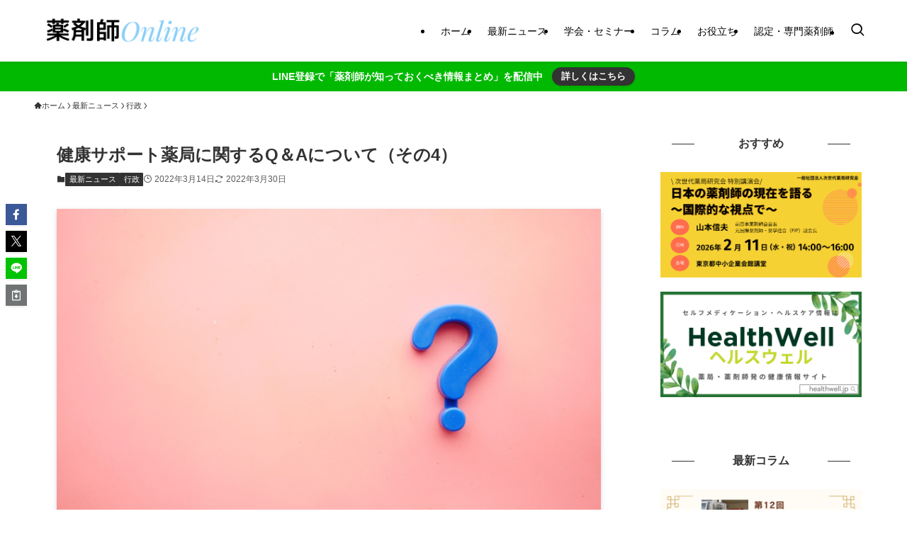

--- FILE ---
content_type: text/html; charset=UTF-8
request_url: https://yakuzaishi-online.com/mhlw-health-support-qa/
body_size: 21433
content:
<!DOCTYPE html>
<html lang="ja" data-loaded="false" data-scrolled="false" data-spmenu="closed">
<head>
<meta charset="utf-8">
<meta name="format-detection" content="telephone=no">
<meta http-equiv="X-UA-Compatible" content="IE=edge">
<meta name="viewport" content="width=device-width, viewport-fit=cover">
<title>健康サポート薬局に関するQ＆Aについて（その4） | 薬剤師オンライン</title>
<meta name='robots' content='max-image-preview:large' />
<link rel="alternate" type="application/rss+xml" title="薬剤師オンライン &raquo; フィード" href="https://yakuzaishi-online.com/feed/" />
<link rel="alternate" type="application/rss+xml" title="薬剤師オンライン &raquo; コメントフィード" href="https://yakuzaishi-online.com/comments/feed/" />
<link rel="alternate" type="application/rss+xml" title="薬剤師オンライン &raquo; 健康サポート薬局に関するQ＆Aについて（その4） のコメントのフィード" href="https://yakuzaishi-online.com/mhlw-health-support-qa/feed/" />

<!-- SEO SIMPLE PACK 3.6.2 -->
<meta name="description" content="ニュースの要点 厚生労働省医薬・生活衛生局総務課は3月8日、「健康サポート薬局に関するＱ＆Ａについて（その４）」を発出した。今回のQ&amp;Aでは、「常駐する薬剤師の資質について」と、「健康サポートに関する取組の周知」についてまとめている">
<meta name="keywords" content="薬剤師,認定薬剤師,専門薬剤師">
<link rel="canonical" href="https://yakuzaishi-online.com/mhlw-health-support-qa/">
<meta property="og:locale" content="ja_JP">
<meta property="og:type" content="article">
<meta property="og:image" content="https://yakuzaishi-online.com/wp-content/uploads/2022/03/towfiqu-barbhuiya-oZuBNC-6E2s-unsplash.jpg">
<meta property="og:title" content="健康サポート薬局に関するQ＆Aについて（その4） | 薬剤師オンライン">
<meta property="og:description" content="ニュースの要点 厚生労働省医薬・生活衛生局総務課は3月8日、「健康サポート薬局に関するＱ＆Ａについて（その４）」を発出した。今回のQ&amp;Aでは、「常駐する薬剤師の資質について」と、「健康サポートに関する取組の周知」についてまとめている">
<meta property="og:url" content="https://yakuzaishi-online.com/mhlw-health-support-qa/">
<meta property="og:site_name" content="薬剤師オンライン">
<meta name="twitter:card" content="summary_large_image">
<meta name="twitter:site" content="Yakuzaishi_ol">
<!-- Google Analytics (gtag.js) -->
<script async src="https://www.googletagmanager.com/gtag/js?id=G-X0ED68K7PM"></script>
<script>
	window.dataLayer = window.dataLayer || [];
	function gtag(){dataLayer.push(arguments);}
	gtag("js", new Date());
	gtag("config", "G-X0ED68K7PM");
</script>
	<!-- / SEO SIMPLE PACK -->

<style id='wp-img-auto-sizes-contain-inline-css' type='text/css'>
img:is([sizes=auto i],[sizes^="auto," i]){contain-intrinsic-size:3000px 1500px}
/*# sourceURL=wp-img-auto-sizes-contain-inline-css */
</style>
<style id='wp-block-library-inline-css' type='text/css'>
:root{--wp-block-synced-color:#7a00df;--wp-block-synced-color--rgb:122,0,223;--wp-bound-block-color:var(--wp-block-synced-color);--wp-editor-canvas-background:#ddd;--wp-admin-theme-color:#007cba;--wp-admin-theme-color--rgb:0,124,186;--wp-admin-theme-color-darker-10:#006ba1;--wp-admin-theme-color-darker-10--rgb:0,107,160.5;--wp-admin-theme-color-darker-20:#005a87;--wp-admin-theme-color-darker-20--rgb:0,90,135;--wp-admin-border-width-focus:2px}@media (min-resolution:192dpi){:root{--wp-admin-border-width-focus:1.5px}}.wp-element-button{cursor:pointer}:root .has-very-light-gray-background-color{background-color:#eee}:root .has-very-dark-gray-background-color{background-color:#313131}:root .has-very-light-gray-color{color:#eee}:root .has-very-dark-gray-color{color:#313131}:root .has-vivid-green-cyan-to-vivid-cyan-blue-gradient-background{background:linear-gradient(135deg,#00d084,#0693e3)}:root .has-purple-crush-gradient-background{background:linear-gradient(135deg,#34e2e4,#4721fb 50%,#ab1dfe)}:root .has-hazy-dawn-gradient-background{background:linear-gradient(135deg,#faaca8,#dad0ec)}:root .has-subdued-olive-gradient-background{background:linear-gradient(135deg,#fafae1,#67a671)}:root .has-atomic-cream-gradient-background{background:linear-gradient(135deg,#fdd79a,#004a59)}:root .has-nightshade-gradient-background{background:linear-gradient(135deg,#330968,#31cdcf)}:root .has-midnight-gradient-background{background:linear-gradient(135deg,#020381,#2874fc)}:root{--wp--preset--font-size--normal:16px;--wp--preset--font-size--huge:42px}.has-regular-font-size{font-size:1em}.has-larger-font-size{font-size:2.625em}.has-normal-font-size{font-size:var(--wp--preset--font-size--normal)}.has-huge-font-size{font-size:var(--wp--preset--font-size--huge)}.has-text-align-center{text-align:center}.has-text-align-left{text-align:left}.has-text-align-right{text-align:right}.has-fit-text{white-space:nowrap!important}#end-resizable-editor-section{display:none}.aligncenter{clear:both}.items-justified-left{justify-content:flex-start}.items-justified-center{justify-content:center}.items-justified-right{justify-content:flex-end}.items-justified-space-between{justify-content:space-between}.screen-reader-text{border:0;clip-path:inset(50%);height:1px;margin:-1px;overflow:hidden;padding:0;position:absolute;width:1px;word-wrap:normal!important}.screen-reader-text:focus{background-color:#ddd;clip-path:none;color:#444;display:block;font-size:1em;height:auto;left:5px;line-height:normal;padding:15px 23px 14px;text-decoration:none;top:5px;width:auto;z-index:100000}html :where(.has-border-color){border-style:solid}html :where([style*=border-top-color]){border-top-style:solid}html :where([style*=border-right-color]){border-right-style:solid}html :where([style*=border-bottom-color]){border-bottom-style:solid}html :where([style*=border-left-color]){border-left-style:solid}html :where([style*=border-width]){border-style:solid}html :where([style*=border-top-width]){border-top-style:solid}html :where([style*=border-right-width]){border-right-style:solid}html :where([style*=border-bottom-width]){border-bottom-style:solid}html :where([style*=border-left-width]){border-left-style:solid}html :where(img[class*=wp-image-]){height:auto;max-width:100%}:where(figure){margin:0 0 1em}html :where(.is-position-sticky){--wp-admin--admin-bar--position-offset:var(--wp-admin--admin-bar--height,0px)}@media screen and (max-width:600px){html :where(.is-position-sticky){--wp-admin--admin-bar--position-offset:0px}}

/*# sourceURL=wp-block-library-inline-css */
</style><style id='wp-block-image-inline-css' type='text/css'>
.wp-block-image>a,.wp-block-image>figure>a{display:inline-block}.wp-block-image img{box-sizing:border-box;height:auto;max-width:100%;vertical-align:bottom}@media not (prefers-reduced-motion){.wp-block-image img.hide{visibility:hidden}.wp-block-image img.show{animation:show-content-image .4s}}.wp-block-image[style*=border-radius] img,.wp-block-image[style*=border-radius]>a{border-radius:inherit}.wp-block-image.has-custom-border img{box-sizing:border-box}.wp-block-image.aligncenter{text-align:center}.wp-block-image.alignfull>a,.wp-block-image.alignwide>a{width:100%}.wp-block-image.alignfull img,.wp-block-image.alignwide img{height:auto;width:100%}.wp-block-image .aligncenter,.wp-block-image .alignleft,.wp-block-image .alignright,.wp-block-image.aligncenter,.wp-block-image.alignleft,.wp-block-image.alignright{display:table}.wp-block-image .aligncenter>figcaption,.wp-block-image .alignleft>figcaption,.wp-block-image .alignright>figcaption,.wp-block-image.aligncenter>figcaption,.wp-block-image.alignleft>figcaption,.wp-block-image.alignright>figcaption{caption-side:bottom;display:table-caption}.wp-block-image .alignleft{float:left;margin:.5em 1em .5em 0}.wp-block-image .alignright{float:right;margin:.5em 0 .5em 1em}.wp-block-image .aligncenter{margin-left:auto;margin-right:auto}.wp-block-image :where(figcaption){margin-bottom:1em;margin-top:.5em}.wp-block-image.is-style-circle-mask img{border-radius:9999px}@supports ((-webkit-mask-image:none) or (mask-image:none)) or (-webkit-mask-image:none){.wp-block-image.is-style-circle-mask img{border-radius:0;-webkit-mask-image:url('data:image/svg+xml;utf8,<svg viewBox="0 0 100 100" xmlns="http://www.w3.org/2000/svg"><circle cx="50" cy="50" r="50"/></svg>');mask-image:url('data:image/svg+xml;utf8,<svg viewBox="0 0 100 100" xmlns="http://www.w3.org/2000/svg"><circle cx="50" cy="50" r="50"/></svg>');mask-mode:alpha;-webkit-mask-position:center;mask-position:center;-webkit-mask-repeat:no-repeat;mask-repeat:no-repeat;-webkit-mask-size:contain;mask-size:contain}}:root :where(.wp-block-image.is-style-rounded img,.wp-block-image .is-style-rounded img){border-radius:9999px}.wp-block-image figure{margin:0}.wp-lightbox-container{display:flex;flex-direction:column;position:relative}.wp-lightbox-container img{cursor:zoom-in}.wp-lightbox-container img:hover+button{opacity:1}.wp-lightbox-container button{align-items:center;backdrop-filter:blur(16px) saturate(180%);background-color:#5a5a5a40;border:none;border-radius:4px;cursor:zoom-in;display:flex;height:20px;justify-content:center;opacity:0;padding:0;position:absolute;right:16px;text-align:center;top:16px;width:20px;z-index:100}@media not (prefers-reduced-motion){.wp-lightbox-container button{transition:opacity .2s ease}}.wp-lightbox-container button:focus-visible{outline:3px auto #5a5a5a40;outline:3px auto -webkit-focus-ring-color;outline-offset:3px}.wp-lightbox-container button:hover{cursor:pointer;opacity:1}.wp-lightbox-container button:focus{opacity:1}.wp-lightbox-container button:focus,.wp-lightbox-container button:hover,.wp-lightbox-container button:not(:hover):not(:active):not(.has-background){background-color:#5a5a5a40;border:none}.wp-lightbox-overlay{box-sizing:border-box;cursor:zoom-out;height:100vh;left:0;overflow:hidden;position:fixed;top:0;visibility:hidden;width:100%;z-index:100000}.wp-lightbox-overlay .close-button{align-items:center;cursor:pointer;display:flex;justify-content:center;min-height:40px;min-width:40px;padding:0;position:absolute;right:calc(env(safe-area-inset-right) + 16px);top:calc(env(safe-area-inset-top) + 16px);z-index:5000000}.wp-lightbox-overlay .close-button:focus,.wp-lightbox-overlay .close-button:hover,.wp-lightbox-overlay .close-button:not(:hover):not(:active):not(.has-background){background:none;border:none}.wp-lightbox-overlay .lightbox-image-container{height:var(--wp--lightbox-container-height);left:50%;overflow:hidden;position:absolute;top:50%;transform:translate(-50%,-50%);transform-origin:top left;width:var(--wp--lightbox-container-width);z-index:9999999999}.wp-lightbox-overlay .wp-block-image{align-items:center;box-sizing:border-box;display:flex;height:100%;justify-content:center;margin:0;position:relative;transform-origin:0 0;width:100%;z-index:3000000}.wp-lightbox-overlay .wp-block-image img{height:var(--wp--lightbox-image-height);min-height:var(--wp--lightbox-image-height);min-width:var(--wp--lightbox-image-width);width:var(--wp--lightbox-image-width)}.wp-lightbox-overlay .wp-block-image figcaption{display:none}.wp-lightbox-overlay button{background:none;border:none}.wp-lightbox-overlay .scrim{background-color:#fff;height:100%;opacity:.9;position:absolute;width:100%;z-index:2000000}.wp-lightbox-overlay.active{visibility:visible}@media not (prefers-reduced-motion){.wp-lightbox-overlay.active{animation:turn-on-visibility .25s both}.wp-lightbox-overlay.active img{animation:turn-on-visibility .35s both}.wp-lightbox-overlay.show-closing-animation:not(.active){animation:turn-off-visibility .35s both}.wp-lightbox-overlay.show-closing-animation:not(.active) img{animation:turn-off-visibility .25s both}.wp-lightbox-overlay.zoom.active{animation:none;opacity:1;visibility:visible}.wp-lightbox-overlay.zoom.active .lightbox-image-container{animation:lightbox-zoom-in .4s}.wp-lightbox-overlay.zoom.active .lightbox-image-container img{animation:none}.wp-lightbox-overlay.zoom.active .scrim{animation:turn-on-visibility .4s forwards}.wp-lightbox-overlay.zoom.show-closing-animation:not(.active){animation:none}.wp-lightbox-overlay.zoom.show-closing-animation:not(.active) .lightbox-image-container{animation:lightbox-zoom-out .4s}.wp-lightbox-overlay.zoom.show-closing-animation:not(.active) .lightbox-image-container img{animation:none}.wp-lightbox-overlay.zoom.show-closing-animation:not(.active) .scrim{animation:turn-off-visibility .4s forwards}}@keyframes show-content-image{0%{visibility:hidden}99%{visibility:hidden}to{visibility:visible}}@keyframes turn-on-visibility{0%{opacity:0}to{opacity:1}}@keyframes turn-off-visibility{0%{opacity:1;visibility:visible}99%{opacity:0;visibility:visible}to{opacity:0;visibility:hidden}}@keyframes lightbox-zoom-in{0%{transform:translate(calc((-100vw + var(--wp--lightbox-scrollbar-width))/2 + var(--wp--lightbox-initial-left-position)),calc(-50vh + var(--wp--lightbox-initial-top-position))) scale(var(--wp--lightbox-scale))}to{transform:translate(-50%,-50%) scale(1)}}@keyframes lightbox-zoom-out{0%{transform:translate(-50%,-50%) scale(1);visibility:visible}99%{visibility:visible}to{transform:translate(calc((-100vw + var(--wp--lightbox-scrollbar-width))/2 + var(--wp--lightbox-initial-left-position)),calc(-50vh + var(--wp--lightbox-initial-top-position))) scale(var(--wp--lightbox-scale));visibility:hidden}}
/*# sourceURL=https://yakuzaishi-online.com/wp-includes/blocks/image/style.min.css */
</style>
<style id='wp-block-paragraph-inline-css' type='text/css'>
.is-small-text{font-size:.875em}.is-regular-text{font-size:1em}.is-large-text{font-size:2.25em}.is-larger-text{font-size:3em}.has-drop-cap:not(:focus):first-letter{float:left;font-size:8.4em;font-style:normal;font-weight:100;line-height:.68;margin:.05em .1em 0 0;text-transform:uppercase}body.rtl .has-drop-cap:not(:focus):first-letter{float:none;margin-left:.1em}p.has-drop-cap.has-background{overflow:hidden}:root :where(p.has-background){padding:1.25em 2.375em}:where(p.has-text-color:not(.has-link-color)) a{color:inherit}p.has-text-align-left[style*="writing-mode:vertical-lr"],p.has-text-align-right[style*="writing-mode:vertical-rl"]{rotate:180deg}
/*# sourceURL=https://yakuzaishi-online.com/wp-includes/blocks/paragraph/style.min.css */
</style>
<style id='global-styles-inline-css' type='text/css'>
:root{--wp--preset--aspect-ratio--square: 1;--wp--preset--aspect-ratio--4-3: 4/3;--wp--preset--aspect-ratio--3-4: 3/4;--wp--preset--aspect-ratio--3-2: 3/2;--wp--preset--aspect-ratio--2-3: 2/3;--wp--preset--aspect-ratio--16-9: 16/9;--wp--preset--aspect-ratio--9-16: 9/16;--wp--preset--color--black: #000;--wp--preset--color--cyan-bluish-gray: #abb8c3;--wp--preset--color--white: #fff;--wp--preset--color--pale-pink: #f78da7;--wp--preset--color--vivid-red: #cf2e2e;--wp--preset--color--luminous-vivid-orange: #ff6900;--wp--preset--color--luminous-vivid-amber: #fcb900;--wp--preset--color--light-green-cyan: #7bdcb5;--wp--preset--color--vivid-green-cyan: #00d084;--wp--preset--color--pale-cyan-blue: #8ed1fc;--wp--preset--color--vivid-cyan-blue: #0693e3;--wp--preset--color--vivid-purple: #9b51e0;--wp--preset--color--swl-main: var(--color_main);--wp--preset--color--swl-main-thin: var(--color_main_thin);--wp--preset--color--swl-gray: var(--color_gray);--wp--preset--color--swl-deep-01: var(--color_deep01);--wp--preset--color--swl-deep-02: var(--color_deep02);--wp--preset--color--swl-deep-03: var(--color_deep03);--wp--preset--color--swl-deep-04: var(--color_deep04);--wp--preset--color--swl-pale-01: var(--color_pale01);--wp--preset--color--swl-pale-02: var(--color_pale02);--wp--preset--color--swl-pale-03: var(--color_pale03);--wp--preset--color--swl-pale-04: var(--color_pale04);--wp--preset--gradient--vivid-cyan-blue-to-vivid-purple: linear-gradient(135deg,rgb(6,147,227) 0%,rgb(155,81,224) 100%);--wp--preset--gradient--light-green-cyan-to-vivid-green-cyan: linear-gradient(135deg,rgb(122,220,180) 0%,rgb(0,208,130) 100%);--wp--preset--gradient--luminous-vivid-amber-to-luminous-vivid-orange: linear-gradient(135deg,rgb(252,185,0) 0%,rgb(255,105,0) 100%);--wp--preset--gradient--luminous-vivid-orange-to-vivid-red: linear-gradient(135deg,rgb(255,105,0) 0%,rgb(207,46,46) 100%);--wp--preset--gradient--very-light-gray-to-cyan-bluish-gray: linear-gradient(135deg,rgb(238,238,238) 0%,rgb(169,184,195) 100%);--wp--preset--gradient--cool-to-warm-spectrum: linear-gradient(135deg,rgb(74,234,220) 0%,rgb(151,120,209) 20%,rgb(207,42,186) 40%,rgb(238,44,130) 60%,rgb(251,105,98) 80%,rgb(254,248,76) 100%);--wp--preset--gradient--blush-light-purple: linear-gradient(135deg,rgb(255,206,236) 0%,rgb(152,150,240) 100%);--wp--preset--gradient--blush-bordeaux: linear-gradient(135deg,rgb(254,205,165) 0%,rgb(254,45,45) 50%,rgb(107,0,62) 100%);--wp--preset--gradient--luminous-dusk: linear-gradient(135deg,rgb(255,203,112) 0%,rgb(199,81,192) 50%,rgb(65,88,208) 100%);--wp--preset--gradient--pale-ocean: linear-gradient(135deg,rgb(255,245,203) 0%,rgb(182,227,212) 50%,rgb(51,167,181) 100%);--wp--preset--gradient--electric-grass: linear-gradient(135deg,rgb(202,248,128) 0%,rgb(113,206,126) 100%);--wp--preset--gradient--midnight: linear-gradient(135deg,rgb(2,3,129) 0%,rgb(40,116,252) 100%);--wp--preset--font-size--small: 0.9em;--wp--preset--font-size--medium: 1.1em;--wp--preset--font-size--large: 1.25em;--wp--preset--font-size--x-large: 42px;--wp--preset--font-size--xs: 0.75em;--wp--preset--font-size--huge: 1.6em;--wp--preset--spacing--20: 0.44rem;--wp--preset--spacing--30: 0.67rem;--wp--preset--spacing--40: 1rem;--wp--preset--spacing--50: 1.5rem;--wp--preset--spacing--60: 2.25rem;--wp--preset--spacing--70: 3.38rem;--wp--preset--spacing--80: 5.06rem;--wp--preset--shadow--natural: 6px 6px 9px rgba(0, 0, 0, 0.2);--wp--preset--shadow--deep: 12px 12px 50px rgba(0, 0, 0, 0.4);--wp--preset--shadow--sharp: 6px 6px 0px rgba(0, 0, 0, 0.2);--wp--preset--shadow--outlined: 6px 6px 0px -3px rgb(255, 255, 255), 6px 6px rgb(0, 0, 0);--wp--preset--shadow--crisp: 6px 6px 0px rgb(0, 0, 0);}:where(.is-layout-flex){gap: 0.5em;}:where(.is-layout-grid){gap: 0.5em;}body .is-layout-flex{display: flex;}.is-layout-flex{flex-wrap: wrap;align-items: center;}.is-layout-flex > :is(*, div){margin: 0;}body .is-layout-grid{display: grid;}.is-layout-grid > :is(*, div){margin: 0;}:where(.wp-block-columns.is-layout-flex){gap: 2em;}:where(.wp-block-columns.is-layout-grid){gap: 2em;}:where(.wp-block-post-template.is-layout-flex){gap: 1.25em;}:where(.wp-block-post-template.is-layout-grid){gap: 1.25em;}.has-black-color{color: var(--wp--preset--color--black) !important;}.has-cyan-bluish-gray-color{color: var(--wp--preset--color--cyan-bluish-gray) !important;}.has-white-color{color: var(--wp--preset--color--white) !important;}.has-pale-pink-color{color: var(--wp--preset--color--pale-pink) !important;}.has-vivid-red-color{color: var(--wp--preset--color--vivid-red) !important;}.has-luminous-vivid-orange-color{color: var(--wp--preset--color--luminous-vivid-orange) !important;}.has-luminous-vivid-amber-color{color: var(--wp--preset--color--luminous-vivid-amber) !important;}.has-light-green-cyan-color{color: var(--wp--preset--color--light-green-cyan) !important;}.has-vivid-green-cyan-color{color: var(--wp--preset--color--vivid-green-cyan) !important;}.has-pale-cyan-blue-color{color: var(--wp--preset--color--pale-cyan-blue) !important;}.has-vivid-cyan-blue-color{color: var(--wp--preset--color--vivid-cyan-blue) !important;}.has-vivid-purple-color{color: var(--wp--preset--color--vivid-purple) !important;}.has-black-background-color{background-color: var(--wp--preset--color--black) !important;}.has-cyan-bluish-gray-background-color{background-color: var(--wp--preset--color--cyan-bluish-gray) !important;}.has-white-background-color{background-color: var(--wp--preset--color--white) !important;}.has-pale-pink-background-color{background-color: var(--wp--preset--color--pale-pink) !important;}.has-vivid-red-background-color{background-color: var(--wp--preset--color--vivid-red) !important;}.has-luminous-vivid-orange-background-color{background-color: var(--wp--preset--color--luminous-vivid-orange) !important;}.has-luminous-vivid-amber-background-color{background-color: var(--wp--preset--color--luminous-vivid-amber) !important;}.has-light-green-cyan-background-color{background-color: var(--wp--preset--color--light-green-cyan) !important;}.has-vivid-green-cyan-background-color{background-color: var(--wp--preset--color--vivid-green-cyan) !important;}.has-pale-cyan-blue-background-color{background-color: var(--wp--preset--color--pale-cyan-blue) !important;}.has-vivid-cyan-blue-background-color{background-color: var(--wp--preset--color--vivid-cyan-blue) !important;}.has-vivid-purple-background-color{background-color: var(--wp--preset--color--vivid-purple) !important;}.has-black-border-color{border-color: var(--wp--preset--color--black) !important;}.has-cyan-bluish-gray-border-color{border-color: var(--wp--preset--color--cyan-bluish-gray) !important;}.has-white-border-color{border-color: var(--wp--preset--color--white) !important;}.has-pale-pink-border-color{border-color: var(--wp--preset--color--pale-pink) !important;}.has-vivid-red-border-color{border-color: var(--wp--preset--color--vivid-red) !important;}.has-luminous-vivid-orange-border-color{border-color: var(--wp--preset--color--luminous-vivid-orange) !important;}.has-luminous-vivid-amber-border-color{border-color: var(--wp--preset--color--luminous-vivid-amber) !important;}.has-light-green-cyan-border-color{border-color: var(--wp--preset--color--light-green-cyan) !important;}.has-vivid-green-cyan-border-color{border-color: var(--wp--preset--color--vivid-green-cyan) !important;}.has-pale-cyan-blue-border-color{border-color: var(--wp--preset--color--pale-cyan-blue) !important;}.has-vivid-cyan-blue-border-color{border-color: var(--wp--preset--color--vivid-cyan-blue) !important;}.has-vivid-purple-border-color{border-color: var(--wp--preset--color--vivid-purple) !important;}.has-vivid-cyan-blue-to-vivid-purple-gradient-background{background: var(--wp--preset--gradient--vivid-cyan-blue-to-vivid-purple) !important;}.has-light-green-cyan-to-vivid-green-cyan-gradient-background{background: var(--wp--preset--gradient--light-green-cyan-to-vivid-green-cyan) !important;}.has-luminous-vivid-amber-to-luminous-vivid-orange-gradient-background{background: var(--wp--preset--gradient--luminous-vivid-amber-to-luminous-vivid-orange) !important;}.has-luminous-vivid-orange-to-vivid-red-gradient-background{background: var(--wp--preset--gradient--luminous-vivid-orange-to-vivid-red) !important;}.has-very-light-gray-to-cyan-bluish-gray-gradient-background{background: var(--wp--preset--gradient--very-light-gray-to-cyan-bluish-gray) !important;}.has-cool-to-warm-spectrum-gradient-background{background: var(--wp--preset--gradient--cool-to-warm-spectrum) !important;}.has-blush-light-purple-gradient-background{background: var(--wp--preset--gradient--blush-light-purple) !important;}.has-blush-bordeaux-gradient-background{background: var(--wp--preset--gradient--blush-bordeaux) !important;}.has-luminous-dusk-gradient-background{background: var(--wp--preset--gradient--luminous-dusk) !important;}.has-pale-ocean-gradient-background{background: var(--wp--preset--gradient--pale-ocean) !important;}.has-electric-grass-gradient-background{background: var(--wp--preset--gradient--electric-grass) !important;}.has-midnight-gradient-background{background: var(--wp--preset--gradient--midnight) !important;}.has-small-font-size{font-size: var(--wp--preset--font-size--small) !important;}.has-medium-font-size{font-size: var(--wp--preset--font-size--medium) !important;}.has-large-font-size{font-size: var(--wp--preset--font-size--large) !important;}.has-x-large-font-size{font-size: var(--wp--preset--font-size--x-large) !important;}
/*# sourceURL=global-styles-inline-css */
</style>

<link rel='stylesheet' id='swell-icons-css' href='https://yakuzaishi-online.com/wp-content/themes/swell/build/css/swell-icons.css?ver=2.16.0' type='text/css' media='all' />
<link rel='stylesheet' id='main_style-css' href='https://yakuzaishi-online.com/wp-content/themes/swell/build/css/main.css?ver=2.16.0' type='text/css' media='all' />
<link rel='stylesheet' id='swell_blocks-css' href='https://yakuzaishi-online.com/wp-content/themes/swell/build/css/blocks.css?ver=2.16.0' type='text/css' media='all' />
<style id='swell_custom-inline-css' type='text/css'>
:root{--swl-fz--content:4vw;--swl-font_family:"游ゴシック体", "Yu Gothic", YuGothic, "Hiragino Kaku Gothic ProN", "Hiragino Sans", Meiryo, sans-serif;--swl-font_weight:500;--color_main:#333333;--color_text:#333;--color_link:#3fa3ff;--color_htag:#87cefa;--color_bg:#ffffff;--color_gradient1:#d8ffff;--color_gradient2:#87e7ff;--color_main_thin:rgba(64, 64, 64, 0.05 );--color_main_dark:rgba(38, 38, 38, 1 );--color_list_check:#333333;--color_list_num:#333333;--color_list_good:#86dd7b;--color_list_triangle:#f4e03a;--color_list_bad:#f36060;--color_faq_q:#d55656;--color_faq_a:#6599b7;--color_icon_good:#3cd250;--color_icon_good_bg:#ecffe9;--color_icon_bad:#4b73eb;--color_icon_bad_bg:#eafaff;--color_icon_info:#f578b4;--color_icon_info_bg:#fff0fa;--color_icon_announce:#ffa537;--color_icon_announce_bg:#fff5f0;--color_icon_pen:#7a7a7a;--color_icon_pen_bg:#f7f7f7;--color_icon_book:#787364;--color_icon_book_bg:#f8f6ef;--color_icon_point:#ffa639;--color_icon_check:#86d67c;--color_icon_batsu:#f36060;--color_icon_hatena:#5295cc;--color_icon_caution:#f7da38;--color_icon_memo:#84878a;--color_deep01:#dd1c1c;--color_deep02:#0066bf;--color_deep03:#45c413;--color_deep04:#f09f4d;--color_pale01:#fff2f0;--color_pale02:#f3f8fd;--color_pale03:#f1f9ee;--color_pale04:#fdf9ee;--color_mark_blue:#b7e3ff;--color_mark_green:#bdf9c3;--color_mark_yellow:#fcf69f;--color_mark_orange:#ffddbc;--border01:solid 1px var(--color_main);--border02:double 4px var(--color_main);--border03:dashed 2px var(--color_border);--border04:solid 4px var(--color_gray);--card_posts_thumb_ratio:56.25%;--list_posts_thumb_ratio:61.805%;--big_posts_thumb_ratio:61.805%;--thumb_posts_thumb_ratio:61.805%;--blogcard_thumb_ratio:56.25%;--color_header_bg:#ffffff;--color_header_text:#000000;--color_footer_bg:#fbf5ed;--color_footer_text:#000000;--container_size:1200px;--article_size:880px;--logo_size_sp:80px;--logo_size_pc:55px;--logo_size_pcfix:48px;}.swl-cell-bg[data-icon="doubleCircle"]{--cell-icon-color:#ffc977}.swl-cell-bg[data-icon="circle"]{--cell-icon-color:#94e29c}.swl-cell-bg[data-icon="triangle"]{--cell-icon-color:#eeda2f}.swl-cell-bg[data-icon="close"]{--cell-icon-color:#ec9191}.swl-cell-bg[data-icon="hatena"]{--cell-icon-color:#93c9da}.swl-cell-bg[data-icon="check"]{--cell-icon-color:#94e29c}.swl-cell-bg[data-icon="line"]{--cell-icon-color:#9b9b9b}.cap_box[data-colset="col1"]{--capbox-color:#f59b5f;--capbox-color--bg:#fff8eb}.cap_box[data-colset="col2"]{--capbox-color:#5fb9f5;--capbox-color--bg:#edf5ff}.cap_box[data-colset="col3"]{--capbox-color:#2fcd90;--capbox-color--bg:#eafaf2}.red_{--the-btn-color:#ef4937;--the-btn-color2:#ffbc49;--the-solid-shadow: rgba(179, 55, 41, 1 )}.blue_{--the-btn-color:#2b82e5;--the-btn-color2:#35eaff;--the-solid-shadow: rgba(32, 98, 172, 1 )}.green_{--the-btn-color:#5cd151;--the-btn-color2:#7bf7bd;--the-solid-shadow: rgba(69, 157, 61, 1 )}.is-style-btn_normal{--the-btn-radius:80px}.is-style-btn_solid{--the-btn-radius:80px}.is-style-btn_shiny{--the-btn-radius:80px}.is-style-btn_line{--the-btn-radius:80px}.post_content blockquote{padding:1.5em 3em}.post_content blockquote::before,.post_content blockquote::after{content:"\00201c";display:inline-block;position:absolute;font-size:6em;color:rgba(200, 200, 200, .4)}.post_content blockquote::before{font-family:Arial,Helvetica,sans-serif;top:4px;left:8px}.post_content blockquote::after{transform:rotate(180deg);font-family:Arial,Helvetica,sans-serif;bottom:4px;right:8px}.mark_blue{background:repeating-linear-gradient(-45deg,var(--color_mark_blue),var(--color_mark_blue) 2px,transparent 2px,transparent 4px)}.mark_green{background:repeating-linear-gradient(-45deg,var(--color_mark_green),var(--color_mark_green) 2px,transparent 2px,transparent 4px)}.mark_yellow{background:repeating-linear-gradient(-45deg,var(--color_mark_yellow),var(--color_mark_yellow) 2px,transparent 2px,transparent 4px)}.mark_orange{background:repeating-linear-gradient(-45deg,var(--color_mark_orange),var(--color_mark_orange) 2px,transparent 2px,transparent 4px)}[class*="is-style-icon_"]{color:#333;border-width:0}[class*="is-style-big_icon_"]::after{border-color:#fff}[class*="is-style-big_icon_"]{background:#fff;color:#333;border-top-width:2px;border-top-style:solid;box-shadow:0 2px 2px rgba(0, 0, 0, .05),0 4px 4px -4px rgba(0, 0, 0, .1)}[data-col="gray"] .c-balloon__text{background:#f7f7f7;border-color:#ccc}[data-col="gray"] .c-balloon__before{border-right-color:#f7f7f7}[data-col="green"] .c-balloon__text{background:#d1f8c2;border-color:#9ddd93}[data-col="green"] .c-balloon__before{border-right-color:#d1f8c2}[data-col="blue"] .c-balloon__text{background:#e2f6ff;border-color:#93d2f0}[data-col="blue"] .c-balloon__before{border-right-color:#e2f6ff}[data-col="red"] .c-balloon__text{background:#ffebeb;border-color:#f48789}[data-col="red"] .c-balloon__before{border-right-color:#ffebeb}[data-col="yellow"] .c-balloon__text{background:#f9f7d2;border-color:#fbe593}[data-col="yellow"] .c-balloon__before{border-right-color:#f9f7d2}.-type-list2 .p-postList__body::after,.-type-big .p-postList__body::after{content: "READ MORE »";}.c-postThumb__cat{background-color:#333333;color:#fff;background-image: repeating-linear-gradient(-45deg,rgba(255,255,255,.1),rgba(255,255,255,.1) 6px,transparent 6px,transparent 12px)}.post_content h2:where(:not([class^="swell-block-"]):not(.faq_q):not(.p-postList__title)){border-left:solid 6px var(--color_htag);padding:.5em 0 .5em 16px}.post_content h2:where(:not([class^="swell-block-"]):not(.faq_q):not(.p-postList__title))::before{position:absolute;display:block;pointer-events:none}.post_content h3:where(:not([class^="swell-block-"]):not(.faq_q):not(.p-postList__title)){padding:0 .5em .5em}.post_content h3:where(:not([class^="swell-block-"]):not(.faq_q):not(.p-postList__title))::before{content:"";width:100%;height:2px;background: repeating-linear-gradient(90deg, var(--color_htag) 0%, var(--color_htag) 29.3%, rgba(169, 255, 255, 0.2 ) 29.3%, rgba(169, 255, 255, 0.2 ) 100%)}.post_content h4:where(:not([class^="swell-block-"]):not(.faq_q):not(.p-postList__title)){padding:0 0 0 16px;border-left:solid 2px var(--color_htag)}.l-header{box-shadow: 0 1px 4px rgba(0,0,0,.12)}.l-header__menuBtn{order:3}.l-header__customBtn{order:1}.c-gnav a::after{background:var(--color_header_text);width:100%;height:2px;transform:scaleX(0)}.p-spHeadMenu .menu-item.-current{border-bottom-color:var(--color_header_text)}.c-gnav > li:hover > a::after,.c-gnav > .-current > a::after{transform: scaleX(1)}.c-gnav .sub-menu{color:#333;background:#fff}.l-fixHeader::before{opacity:1}.c-infoBar{color:#ffffff;background-color:#00b900}.c-infoBar__text{font-size:3.4vw}.c-infoBar__btn{background-color:var(--color_main) !important}#pagetop{border-radius:50%}.c-widget__title.-spmenu{padding:.5em .75em;border-radius:var(--swl-radius--2, 0px);background:var(--color_main);color:#fff;}.c-widget__title.-footer{padding:.5em}.c-widget__title.-footer::before{content:"";bottom:0;left:0;width:40%;z-index:1;background:var(--color_main)}.c-widget__title.-footer::after{content:"";bottom:0;left:0;width:100%;background:var(--color_border)}.c-secTitle{text-align:center;padding:.25em 3.5em;}.c-secTitle::before{content:"";top:50%;width:2em;background:currentColor;left:1em}.c-secTitle::after{content:"";top:50%;width:2em;background:currentColor;right:1em}.p-spMenu{color:#333}.p-spMenu__inner::before{background:#fdfdfd;opacity:1}.p-spMenu__overlay{background:#000;opacity:0.6}[class*="page-numbers"]{border-radius:50%;margin:4px;color:#fff;background-color:#dedede}a{text-decoration: none}.l-topTitleArea.c-filterLayer::before{background-color:#000;opacity:0.2;content:""}@media screen and (min-width: 960px){:root{}}@media screen and (max-width: 959px){:root{}.l-header__logo{order:2;text-align:center}}@media screen and (min-width: 600px){:root{--swl-fz--content:16px;}.c-infoBar__text{font-size:14px}}@media screen and (max-width: 599px){:root{}}@media (min-width: 1088px) {.alignwide{left:-100px;width:calc(100% + 200px);}}@media (max-width: 1088px) {.-sidebar-off .swell-block-fullWide__inner.l-container .alignwide{left:0px;width:100%;}}.l-fixHeader .l-fixHeader__gnav{order:0}[data-scrolled=true] .l-fixHeader[data-ready]{opacity:1;-webkit-transform:translateY(0)!important;transform:translateY(0)!important;visibility:visible}.-body-solid .l-fixHeader{box-shadow:0 2px 4px var(--swl-color_shadow)}.l-fixHeader__inner{align-items:stretch;color:var(--color_header_text);display:flex;padding-bottom:0;padding-top:0;position:relative;z-index:1}.l-fixHeader__logo{align-items:center;display:flex;line-height:1;margin-right:24px;order:0;padding:16px 0}.c-infoBar{overflow:hidden;position:relative;width:100%}.c-infoBar.-bg-stripe:before{background-image:repeating-linear-gradient(-45deg,#fff 0 6px,transparent 6px 12px);content:"";display:block;opacity:.1}.c-infoBar__link{text-decoration:none;z-index:0}.c-infoBar__link,.c-infoBar__text{color:inherit;display:block;position:relative}.c-infoBar__text{font-weight:700;padding:8px 0;z-index:1}.c-infoBar__text.-flow-on{-webkit-animation:flowing_text 12s linear infinite;animation:flowing_text 12s linear infinite;-webkit-animation-duration:12s;animation-duration:12s;text-align:left;-webkit-transform:translateX(100%);transform:translateX(100%);white-space:nowrap}.c-infoBar__text.-flow-off{align-items:center;display:flex;flex-wrap:wrap;justify-content:center;text-align:center}.c-infoBar__btn{border-radius:40px;box-shadow:0 2px 4px var(--swl-color_shadow);color:#fff;display:block;font-size:.95em;line-height:2;margin-left:1em;min-width:1em;padding:0 1em;text-decoration:none;width:auto}@media (min-width:960px){.c-infoBar__text.-flow-on{-webkit-animation-duration:20s;animation-duration:20s}}@media (min-width:1200px){.c-infoBar__text.-flow-on{-webkit-animation-duration:24s;animation-duration:24s}}@media (min-width:1600px){.c-infoBar__text.-flow-on{-webkit-animation-duration:30s;animation-duration:30s}}.is-style-btn_normal a,.is-style-btn_shiny a{box-shadow:var(--swl-btn_shadow)}.c-shareBtns__btn,.is-style-balloon>.c-tabList .c-tabList__button,.p-snsCta,[class*=page-numbers]{box-shadow:var(--swl-box_shadow)}.p-articleThumb__img,.p-articleThumb__youtube{box-shadow:var(--swl-img_shadow)}.p-pickupBanners__item .c-bannerLink,.p-postList__thumb{box-shadow:0 2px 8px rgba(0,0,0,.1),0 4px 4px -4px rgba(0,0,0,.1)}.p-postList.-w-ranking li:before{background-image:repeating-linear-gradient(-45deg,hsla(0,0%,100%,.1),hsla(0,0%,100%,.1) 6px,transparent 0,transparent 12px);box-shadow:1px 1px 4px rgba(0,0,0,.2)}.p-spHeadMenu{text-align:center}.p-spHeadMenu .sub-menu{display:none}.p-spHeadMenu .menu-item{-webkit-backface-visibility:hidden;backface-visibility:hidden;border-bottom:2px solid transparent;flex-shrink:0;font-size:12px;height:36px;padding:0;width:auto}.p-spHeadMenu .menu-item.-current{border-bottom-color:currentcolor}.p-spHeadMenu a{display:block;line-height:36px;padding:0 12px;text-decoration:none}.l-header__spNav.swiper:not(.swiper-initialized) .p-spHeadMenu{visibility:hidden}.l-header__spNav a{color:var(--color_header_text)}.l-header__spNav[data-loop="0"] .p-spHeadMenu{display:flex;overflow-x:auto}.l-header__spNav[data-loop="0"] .menu-item:first-child{margin-left:auto}.l-header__spNav[data-loop="0"] .menu-item:last-child{margin-right:auto}@media (min-width:960px){.l-header__spNav{display:none}}@media (min-width:960px){.-series .l-header__inner{align-items:stretch;display:flex}.-series .l-header__logo{align-items:center;display:flex;flex-wrap:wrap;margin-right:24px;padding:16px 0}.-series .l-header__logo .c-catchphrase{font-size:13px;padding:4px 0}.-series .c-headLogo{margin-right:16px}.-series-right .l-header__inner{justify-content:space-between}.-series-right .c-gnavWrap{margin-left:auto}.-series-right .w-header{margin-left:12px}.-series-left .w-header{margin-left:auto}}@media (min-width:960px) and (min-width:600px){.-series .c-headLogo{max-width:400px}}.c-gnav .sub-menu a:before,.c-listMenu a:before{-webkit-font-smoothing:antialiased;-moz-osx-font-smoothing:grayscale;font-family:icomoon!important;font-style:normal;font-variant:normal;font-weight:400;line-height:1;text-transform:none}.c-submenuToggleBtn{display:none}.c-listMenu a{padding:.75em 1em .75em 1.5em;transition:padding .25s}.c-listMenu a:hover{padding-left:1.75em;padding-right:.75em}.c-gnav .sub-menu a:before,.c-listMenu a:before{color:inherit;content:"\e921";display:inline-block;left:2px;position:absolute;top:50%;-webkit-transform:translateY(-50%);transform:translateY(-50%);vertical-align:middle}.widget_categories>ul>.cat-item>a,.wp-block-categories-list>li>a{padding-left:1.75em}.c-listMenu .children,.c-listMenu .sub-menu{margin:0}.c-listMenu .children a,.c-listMenu .sub-menu a{font-size:.9em;padding-left:2.5em}.c-listMenu .children a:before,.c-listMenu .sub-menu a:before{left:1em}.c-listMenu .children a:hover,.c-listMenu .sub-menu a:hover{padding-left:2.75em}.c-listMenu .children ul a,.c-listMenu .sub-menu ul a{padding-left:3.25em}.c-listMenu .children ul a:before,.c-listMenu .sub-menu ul a:before{left:1.75em}.c-listMenu .children ul a:hover,.c-listMenu .sub-menu ul a:hover{padding-left:3.5em}.c-gnav li:hover>.sub-menu{opacity:1;visibility:visible}.c-gnav .sub-menu:before{background:inherit;content:"";height:100%;left:0;position:absolute;top:0;width:100%;z-index:0}.c-gnav .sub-menu .sub-menu{left:100%;top:0;z-index:-1}.c-gnav .sub-menu a{padding-left:2em}.c-gnav .sub-menu a:before{left:.5em}.c-gnav .sub-menu a:hover .ttl{left:4px}:root{--color_content_bg:#fff;}.c-widget__title.-side{text-align:center;padding:.25em 3.5em;}.c-widget__title.-side::before{content:"";top:50%;width:2em;background:currentColor;left:1em}.c-widget__title.-side::after{content:"";top:50%;width:2em;background:currentColor;right:1em}.c-shareBtns__item:not(:last-child){margin-right:8px}.c-shareBtns__btn{padding:6px 8px;border-radius:2px}@media screen and (min-width: 960px){:root{}.single .c-postTitle__date{display:none}}@media screen and (max-width: 959px){:root{}.single .c-postTitle__date{display:none}}@media screen and (min-width: 600px){:root{}}@media screen and (max-width: 599px){:root{}}.l-content{padding-top:4vw}.p-breadcrumb+.l-content{padding-top:0}.-frame-on .l-mainContent{background:#fff;border-radius:var(--swl-radius--4,0);padding:3vw}.-frame-on-sidebar #sidebar .c-widget{background:#fff;border-radius:var(--swl-radius--4,0);padding:16px}.-frame-on-sidebar #sidebar .widget_swell_prof_widget{padding:0!important}.-frame-on-sidebar #sidebar .p-profileBox{background:#fff;border:none;color:#333}.-frame-on-sidebar #sidebar .calendar_wrap{border:none;padding:0}.-frame-border .l-mainContent,.-frame-border.-frame-on-sidebar #sidebar .c-widget{box-shadow:0 0 1px var(--swl-color_shadow)}.swell-block-fullWide__inner .alignwide{left:0;width:100%}.swell-block-fullWide__inner .alignfull{left:calc(0px - var(--swl-fw_inner_pad, 0))!important;margin-left:0!important;margin-right:0!important;width:calc(100% + var(--swl-fw_inner_pad, 0)*2)!important}@media not all and (min-width:960px){.alignwide,.l-content .alignfull{left:-3vw;width:calc(100% + 6vw)}.l-content{padding-left:2vw;padding-right:2vw}.-frame-on{--swl-pad_container:2vw;--swl-h2-margin--x:-3vw}.-frame-off-sidebar .l-sidebar{padding-left:1vw;padding-right:1vw}.swell-block-fullWide__inner.l-article{--swl-fw_inner_pad:calc(var(--swl-pad_container, 2vw) + 3vw)}.swell-block-fullWide__inner.l-container{--swl-fw_inner_pad:var(--swl-pad_container,2vw)}.swell-block-fullWide__inner.l-article .alignwide{left:-1.5vw;width:calc(100% + 3vw)}}@media (min-width:960px){.alignwide,.l-content .alignfull{left:-48px;width:calc(100% + 96px)}.l-content .c-widget .alignfull{left:-32px;width:calc(100% + 64px)}.-frame-on .l-mainContent{padding:32px}.swell-block-fullWide__inner.l-article{--swl-fw_inner_pad:calc(var(--swl-pad_post_content) + 32px)}.swell-block-fullWide__inner.l-container{--swl-fw_inner_pad:16px}.swell-block-fullWide__inner.l-article .alignwide{left:-16px;width:calc(100% + 32px)}}@media (min-width:600px){.l-content{padding-top:2em}}@media screen and (min-width:1240px){.p-relatedPosts{display:flex;flex-wrap:wrap;justify-content:space-between}.p-relatedPosts .p-postList__item{width:49%}}.-index-off .p-toc,.swell-toc-placeholder:empty{display:none}.p-toc.-modal{height:100%;margin:0;overflow-y:auto;padding:0}#main_content .p-toc{border-radius:var(--swl-radius--2,0);margin:4em auto;max-width:800px}#sidebar .p-toc{margin-top:-.5em}.p-toc .__pn:before{content:none!important;counter-increment:none}.p-toc .__prev{margin:0 0 1em}.p-toc .__next{margin:1em 0 0}.p-toc.is-omitted:not([data-omit=ct]) [data-level="2"] .p-toc__childList{height:0;margin-bottom:-.5em;visibility:hidden}.p-toc.is-omitted:not([data-omit=nest]){position:relative}.p-toc.is-omitted:not([data-omit=nest]):before{background:linear-gradient(hsla(0,0%,100%,0),var(--color_bg));bottom:5em;content:"";height:4em;left:0;opacity:.75;pointer-events:none;position:absolute;width:100%;z-index:1}.p-toc.is-omitted:not([data-omit=nest]):after{background:var(--color_bg);bottom:0;content:"";height:5em;left:0;opacity:.75;position:absolute;width:100%;z-index:1}.p-toc.is-omitted:not([data-omit=nest]) .__next,.p-toc.is-omitted:not([data-omit=nest]) [data-omit="1"]{display:none}.p-toc .p-toc__expandBtn{background-color:#f7f7f7;border:rgba(0,0,0,.2);border-radius:5em;box-shadow:0 0 0 1px #bbb;color:#333;display:block;font-size:14px;line-height:1.5;margin:.75em auto 0;min-width:6em;padding:.5em 1em;position:relative;transition:box-shadow .25s;z-index:2}.p-toc[data-omit=nest] .p-toc__expandBtn{display:inline-block;font-size:13px;margin:0 0 0 1.25em;padding:.5em .75em}.p-toc:not([data-omit=nest]) .p-toc__expandBtn:after,.p-toc:not([data-omit=nest]) .p-toc__expandBtn:before{border-top-color:inherit;border-top-style:dotted;border-top-width:3px;content:"";display:block;height:1px;position:absolute;top:calc(50% - 1px);transition:border-color .25s;width:100%;width:22px}.p-toc:not([data-omit=nest]) .p-toc__expandBtn:before{right:calc(100% + 1em)}.p-toc:not([data-omit=nest]) .p-toc__expandBtn:after{left:calc(100% + 1em)}.p-toc.is-expanded .p-toc__expandBtn{border-color:transparent}.p-toc__ttl{display:block;font-size:1.2em;line-height:1;position:relative;text-align:center}.p-toc__ttl:before{content:"\e918";display:inline-block;font-family:icomoon;margin-right:.5em;padding-bottom:2px;vertical-align:middle}#index_modal .p-toc__ttl{margin-bottom:.5em}.p-toc__list li{line-height:1.6}.p-toc__list>li+li{margin-top:.5em}.p-toc__list .p-toc__childList{padding-left:.5em}.p-toc__list [data-level="3"]{font-size:.9em}.p-toc__list .mininote{display:none}.post_content .p-toc__list{padding-left:0}#sidebar .p-toc__list{margin-bottom:0}#sidebar .p-toc__list .p-toc__childList{padding-left:0}.p-toc__link{color:inherit;font-size:inherit;text-decoration:none}.p-toc__link:hover{opacity:.8}.p-toc.-double{background:var(--color_gray);background:linear-gradient(-45deg,transparent 25%,var(--color_gray) 25%,var(--color_gray) 50%,transparent 50%,transparent 75%,var(--color_gray) 75%,var(--color_gray));background-clip:padding-box;background-size:4px 4px;border-bottom:4px double var(--color_border);border-top:4px double var(--color_border);padding:1.5em 1em 1em}.p-toc.-double .p-toc__ttl{margin-bottom:.75em}@media (min-width:960px){#main_content .p-toc{width:92%}}@media (hover:hover){.p-toc .p-toc__expandBtn:hover{border-color:transparent;box-shadow:0 0 0 2px currentcolor}}@media (min-width:600px){.p-toc.-double{padding:2em}}.p-pnLinks{align-items:stretch;display:flex;justify-content:space-between;margin:2em 0}.p-pnLinks__item{font-size:3vw;position:relative;width:49%}.p-pnLinks__item:before{content:"";display:block;height:.5em;pointer-events:none;position:absolute;top:50%;width:.5em;z-index:1}.p-pnLinks__item.-prev:before{border-bottom:1px solid;border-left:1px solid;left:.35em;-webkit-transform:rotate(45deg) translateY(-50%);transform:rotate(45deg) translateY(-50%)}.p-pnLinks__item.-prev .p-pnLinks__thumb{margin-right:8px}.p-pnLinks__item.-next .p-pnLinks__link{justify-content:flex-end}.p-pnLinks__item.-next:before{border-bottom:1px solid;border-right:1px solid;right:.35em;-webkit-transform:rotate(-45deg) translateY(-50%);transform:rotate(-45deg) translateY(-50%)}.p-pnLinks__item.-next .p-pnLinks__thumb{margin-left:8px;order:2}.p-pnLinks__item.-next:first-child{margin-left:auto}.p-pnLinks__link{align-items:center;border-radius:var(--swl-radius--2,0);color:inherit;display:flex;height:100%;line-height:1.4;min-height:4em;padding:.6em 1em .5em;position:relative;text-decoration:none;transition:box-shadow .25s;width:100%}.p-pnLinks__thumb{border-radius:var(--swl-radius--4,0);height:32px;-o-object-fit:cover;object-fit:cover;width:48px}.p-pnLinks .-prev .p-pnLinks__link{border-left:1.25em solid var(--color_main)}.p-pnLinks .-prev:before{color:#fff}.p-pnLinks .-next .p-pnLinks__link{border-right:1.25em solid var(--color_main)}.p-pnLinks .-next:before{color:#fff}@media not all and (min-width:960px){.p-pnLinks.-thumb-on{display:block}.p-pnLinks.-thumb-on .p-pnLinks__item{width:100%}}@media (min-width:600px){.p-pnLinks__item{font-size:13px}.p-pnLinks__thumb{height:48px;width:72px}.p-pnLinks__title{transition:-webkit-transform .25s;transition:transform .25s;transition:transform .25s,-webkit-transform .25s}.-prev>.p-pnLinks__link:hover .p-pnLinks__title{-webkit-transform:translateX(4px);transform:translateX(4px)}.-next>.p-pnLinks__link:hover .p-pnLinks__title{-webkit-transform:translateX(-4px);transform:translateX(-4px)}.p-pnLinks .-prev .p-pnLinks__link:hover{box-shadow:1px 1px 2px var(--swl-color_shadow)}.p-pnLinks .-next .p-pnLinks__link:hover{box-shadow:-1px 1px 2px var(--swl-color_shadow)}}.p-snsCta{background:#1d1d1d;border-radius:var(--swl-radius--8,0);color:#fff;margin:2em auto;overflow:hidden;position:relative;text-align:center;width:100%}.p-snsCta .fb-like{margin:2px 4px}.p-snsCta .c-instaFollowLink,.p-snsCta .twitter-follow-button{margin:2px 8px}.p-snsCta .c-instaFollowLink:hover,.p-snsCta .fb-like:hover{opacity:.8}.p-snsCta .fb-like>span{display:block}.p-snsCta__body{background:rgba(0,0,0,.7);display:flex;flex-direction:column;justify-content:center;min-height:40vw;padding:1em;position:relative;z-index:1}.p-snsCta__figure{height:100%;margin:0;padding:0;position:absolute;width:100%;z-index:0}.p-snsCta__message{font-size:3.2vw;margin-bottom:1em}.p-snsCta__btns{display:flex;flex-wrap:wrap;justify-content:center}.c-instaFollowLink{align-items:center;background:linear-gradient(135deg,#427eff,#f13f79 70%) no-repeat;border-radius:3px;color:#fff;display:inline-flex;font-size:11px;height:20px;line-height:1;overflow:hidden;padding:0 6px;position:relative;text-decoration:none}.c-instaFollowLink:before{background:linear-gradient(15deg,#ffdb2c,#f9764c 25%,rgba(255,77,64,0) 50%) no-repeat;content:"";height:100%;left:0;position:absolute;top:0;width:100%}.c-instaFollowLink i{font-size:12px;margin-right:4px}.c-instaFollowLink i,.c-instaFollowLink span{position:relative;white-space:nowrap;z-index:1}@media (min-width:600px){.p-snsCta__body{min-height:200px}.p-snsCta__message{font-size:16px}}
/*# sourceURL=swell_custom-inline-css */
</style>
<link rel='stylesheet' id='swell-loaded-animation-css' href='https://yakuzaishi-online.com/wp-content/themes/swell/build/css/modules/loaded-animation.css?ver=2.16.0' type='text/css' media='all' />
<link rel='stylesheet' id='swell-parts/footer-css' href='https://yakuzaishi-online.com/wp-content/themes/swell/build/css/modules/parts/footer.css?ver=2.16.0' type='text/css' media='all' />
<link rel='stylesheet' id='swell-page/single-css' href='https://yakuzaishi-online.com/wp-content/themes/swell/build/css/modules/page/single.css?ver=2.16.0' type='text/css' media='all' />
<style id='classic-theme-styles-inline-css' type='text/css'>
/*! This file is auto-generated */
.wp-block-button__link{color:#fff;background-color:#32373c;border-radius:9999px;box-shadow:none;text-decoration:none;padding:calc(.667em + 2px) calc(1.333em + 2px);font-size:1.125em}.wp-block-file__button{background:#32373c;color:#fff;text-decoration:none}
/*# sourceURL=/wp-includes/css/classic-themes.min.css */
</style>
<link rel='stylesheet' id='child_style-css' href='https://yakuzaishi-online.com/wp-content/themes/swell_child/style.css?ver=2021062481024' type='text/css' media='all' />
<link rel='stylesheet' id='ponhiro-blocks-front-css' href='https://yakuzaishi-online.com/wp-content/plugins/useful-blocks/dist/css/front.css?ver=1.7.4' type='text/css' media='all' />
<style id='ponhiro-blocks-front-inline-css' type='text/css'>
:root{--pb_colset_yellow:#fdc44f;--pb_colset_yellow_thin:#fef9ed;--pb_colset_yellow_dark:#b4923a;--pb_colset_pink:#fd9392;--pb_colset_pink_thin:#ffefef;--pb_colset_pink_dark:#d07373;--pb_colset_green:#91c13e;--pb_colset_green_thin:#f2f8e8;--pb_colset_green_dark:#61841f;--pb_colset_blue:#6fc7e1;--pb_colset_blue_thin:#f0f9fc;--pb_colset_blue_dark:#419eb9;--pb_colset_cvbox_01_bg:#f5f5f5;--pb_colset_cvbox_01_list:#3190b7;--pb_colset_cvbox_01_btn:#91c13e;--pb_colset_cvbox_01_shadow:#628328;--pb_colset_cvbox_01_note:#fdc44f;--pb_colset_compare_01_l:#6fc7e1;--pb_colset_compare_01_l_bg:#f0f9fc;--pb_colset_compare_01_r:#ffa883;--pb_colset_compare_01_r_bg:#fff6f2;--pb_colset_iconbox_01:#6e828a;--pb_colset_iconbox_01_bg:#fff;--pb_colset_iconbox_01_icon:#ee8f81;--pb_colset_bargraph_01:#9dd9dd;--pb_colset_bargraph_01_bg:#fafafa;--pb_colset_bar_01:#f8db92;--pb_colset_bar_02:#fda9a8;--pb_colset_bar_03:#bdda8b;--pb_colset_bar_04:#a1c6f1;--pb_colset_rating_01_bg:#fafafa;--pb_colset_rating_01_text:#71828a;--pb_colset_rating_01_label:#71828a;--pb_colset_rating_01_point:#ee8f81;}.pb-iconbox__figure[data-iconset="01"]{background-image: url(https://yakuzaishi-online.com/wp-content/plugins/useful-blocks/assets/img/a_person.png)}.pb-iconbox__figure[data-iconset="02"]{background-image: url(https://yakuzaishi-online.com/wp-content/plugins/useful-blocks/assets/img/a_person.png)}.pb-iconbox__figure[data-iconset="03"]{background-image: url(https://yakuzaishi-online.com/wp-content/plugins/useful-blocks/assets/img/a_person.png)}.pb-iconbox__figure[data-iconset="04"]{background-image: url(https://yakuzaishi-online.com/wp-content/plugins/useful-blocks/assets/img/a_person.png)}
/*# sourceURL=ponhiro-blocks-front-inline-css */
</style>
<link rel='stylesheet' id='pochipp-front-css' href='https://yakuzaishi-online.com/wp-content/plugins/pochipp/dist/css/style.css?ver=1.18.3' type='text/css' media='all' />

<noscript><link href="https://yakuzaishi-online.com/wp-content/themes/swell/build/css/noscript.css" rel="stylesheet"></noscript>
<link rel="https://api.w.org/" href="https://yakuzaishi-online.com/wp-json/" /><link rel="alternate" title="JSON" type="application/json" href="https://yakuzaishi-online.com/wp-json/wp/v2/posts/3626" /><link rel='shortlink' href='https://yakuzaishi-online.com/?p=3626' />
<!-- Pochipp -->
<style id="pchpp_custom_style">:root{--pchpp-color-inline: #069A8E;--pchpp-color-custom: #5ca250;--pchpp-color-custom-2: #8e59e4;--pchpp-color-amazon: #f99a0c;--pchpp-color-rakuten: #e0423c;--pchpp-color-yahoo: #438ee8;--pchpp-color-mercari: #3c3c3c;--pchpp-inline-bg-color: var(--pchpp-color-inline);--pchpp-inline-txt-color: #fff;--pchpp-inline-shadow: 0 1px 4px -1px rgba(0, 0, 0, 0.2);--pchpp-inline-radius: 0px;--pchpp-inline-width: auto;}</style>
<script id="pchpp_vars">window.pchppVars = {};window.pchppVars.ajaxUrl = "https://yakuzaishi-online.com/wp-admin/admin-ajax.php";window.pchppVars.ajaxNonce = "b602d1788b";</script>

<!-- / Pochipp -->
<link rel="icon" href="https://yakuzaishi-online.com/wp-content/uploads/2021/06/cropped-45823d21f6a66365850f2e9fc3f129ee-32x32.png" sizes="32x32" />
<link rel="icon" href="https://yakuzaishi-online.com/wp-content/uploads/2021/06/cropped-45823d21f6a66365850f2e9fc3f129ee-192x192.png" sizes="192x192" />
<link rel="apple-touch-icon" href="https://yakuzaishi-online.com/wp-content/uploads/2021/06/cropped-45823d21f6a66365850f2e9fc3f129ee-180x180.png" />
<meta name="msapplication-TileImage" content="https://yakuzaishi-online.com/wp-content/uploads/2021/06/cropped-45823d21f6a66365850f2e9fc3f129ee-270x270.png" />
		<style type="text/css" id="wp-custom-css">
			#post_slider .p-postList__item{
	transform: perspective(0);
  backface-visibility: hidden;
}		</style>
		
<link rel="stylesheet" href="https://yakuzaishi-online.com/wp-content/themes/swell/build/css/print.css" media="print" >
<link rel='stylesheet' id='swell_luminous-css' href='https://yakuzaishi-online.com/wp-content/themes/swell/build/css/plugins/luminous.css?ver=2.16.0' type='text/css' media='all' />
</head>
<body data-rsssl=1>
<div id="body_wrap" class="wp-singular post-template-default single single-post postid-3626 single-format-standard wp-theme-swell wp-child-theme-swell_child -body-solid -sidebar-on -frame-on -frame-on-sidebar id_3626" >
<div id="sp_menu" class="p-spMenu -right"><div class="p-spMenu__inner"><div class="p-spMenu__closeBtn"><button class="c-iconBtn -menuBtn c-plainBtn" data-onclick="toggleMenu" aria-label="メニューを閉じる"><i class="c-iconBtn__icon icon-close-thin"></i></button></div><div class="p-spMenu__body"><div class="c-widget__title -spmenu">MENU</div><div class="p-spMenu__nav"><ul class="c-spnav c-listMenu"><li class="menu-item menu-item-type-custom menu-item-object-custom current-menu-item current_page_item menu-item-home menu-item-1910"><a href="https://yakuzaishi-online.com/" aria-current="page">ホーム</a></li><li class="menu-item menu-item-type-taxonomy menu-item-object-category menu-item-has-children menu-item-9"><a href="https://yakuzaishi-online.com/category/news/">最新ニュース</a><ul class="sub-menu"><li class="menu-item menu-item-type-taxonomy menu-item-object-category menu-item-10"><a href="https://yakuzaishi-online.com/category/news/anzen/">安全性情報</a></li><li class="menu-item menu-item-type-taxonomy menu-item-object-category menu-item-12"><a href="https://yakuzaishi-online.com/category/news/gyousei/">行政</a></li><li class="menu-item menu-item-type-taxonomy menu-item-object-category menu-item-11"><a href="https://yakuzaishi-online.com/category/news/gyoukai/">業界</a></li><li class="menu-item menu-item-type-taxonomy menu-item-object-category menu-item-477"><a href="https://yakuzaishi-online.com/category/news/archive/">アーカイブ</a></li></ul></li><li class="menu-item menu-item-type-taxonomy menu-item-object-category menu-item-8"><a href="https://yakuzaishi-online.com/category/gakkai/">学会・セミナー</a></li><li class="menu-item menu-item-type-taxonomy menu-item-object-category menu-item-7"><a href="https://yakuzaishi-online.com/category/colum/">コラム</a></li><li class="menu-item menu-item-type-taxonomy menu-item-object-category menu-item-5112"><a href="https://yakuzaishi-online.com/category/oyakudachi/">お役立ち</a></li><li class="menu-item menu-item-type-taxonomy menu-item-object-category menu-item-13"><a href="https://yakuzaishi-online.com/category/nintei-senmon/">認定・専門薬剤師</a></li></ul></div><div id="sp_menu_bottom" class="p-spMenu__bottom w-spMenuBottom"><div id="text-2" class="c-widget widget_text"><div class="c-widget__title -spmenu">関連リンク</div><div class="textwidget"><p><a href="https://www.mhlw.go.jp/index.html">厚生労働省</a></p><p><a href="https://www.pmda.go.jp">医薬品医療機器総合機構 (PMDA)</a></p><p><a href="https://jcqhc.or.jp">日本医療機能評価機構</a></p><p><a href="https://www.nichiyaku.or.jp">日本薬剤師会</a></p><p><a href="http://www.jpec.or.jp/">日本薬剤師研修センター</a></p><p><a href="https://ninteiyakuzaishi.com">認定薬剤師.com</a></p><p><a href="https://pharmacydx.com"><img fetchpriority="high" decoding="async" class="alignnone wp-image-5905 size-full" src="https://yakuzaishi-online.com/wp-content/uploads/2023/01/660x240banner.jpg" alt="" width="660" height="240" srcset="https://yakuzaishi-online.com/wp-content/uploads/2023/01/660x240banner.jpg 660w, https://yakuzaishi-online.com/wp-content/uploads/2023/01/660x240banner-300x109.jpg 300w" sizes="(max-width: 660px) 100vw, 660px" /></a></p></div></div></div></div></div><div class="p-spMenu__overlay c-overlay" data-onclick="toggleMenu"></div></div><header id="header" class="l-header -series -series-right" data-spfix="0"><div class="l-header__inner l-container"><div class="l-header__logo"><div class="c-headLogo -img"><a href="https://yakuzaishi-online.com/" title="薬剤師オンライン" class="c-headLogo__link" rel="home"><img width="1600" height="360" src="https://yakuzaishi-online.com/wp-content/uploads/2021/06/cacc22a80dd3dc51f009a6970eb26774.png" alt="薬剤師オンライン" class="c-headLogo__img" srcset="https://yakuzaishi-online.com/wp-content/uploads/2021/06/cacc22a80dd3dc51f009a6970eb26774.png 1600w, https://yakuzaishi-online.com/wp-content/uploads/2021/06/cacc22a80dd3dc51f009a6970eb26774-300x68.png 300w, https://yakuzaishi-online.com/wp-content/uploads/2021/06/cacc22a80dd3dc51f009a6970eb26774-1024x230.png 1024w, https://yakuzaishi-online.com/wp-content/uploads/2021/06/cacc22a80dd3dc51f009a6970eb26774-768x173.png 768w, https://yakuzaishi-online.com/wp-content/uploads/2021/06/cacc22a80dd3dc51f009a6970eb26774-1536x346.png 1536w" sizes="(max-width: 959px) 50vw, 800px" decoding="async" loading="eager" ></a></div></div><nav id="gnav" class="l-header__gnav c-gnavWrap"><ul class="c-gnav"><li class="menu-item menu-item-type-custom menu-item-object-custom menu-item-home menu-item-1910"><a href="https://yakuzaishi-online.com/"><span class="ttl">ホーム</span></a></li><li class="menu-item menu-item-type-taxonomy menu-item-object-category menu-item-has-children menu-item-9"><a href="https://yakuzaishi-online.com/category/news/"><span class="ttl">最新ニュース</span></a><ul class="sub-menu"><li class="menu-item menu-item-type-taxonomy menu-item-object-category menu-item-10"><a href="https://yakuzaishi-online.com/category/news/anzen/"><span class="ttl">安全性情報</span></a></li><li class="menu-item menu-item-type-taxonomy menu-item-object-category menu-item-12"><a href="https://yakuzaishi-online.com/category/news/gyousei/"><span class="ttl">行政</span></a></li><li class="menu-item menu-item-type-taxonomy menu-item-object-category menu-item-11"><a href="https://yakuzaishi-online.com/category/news/gyoukai/"><span class="ttl">業界</span></a></li><li class="menu-item menu-item-type-taxonomy menu-item-object-category menu-item-477"><a href="https://yakuzaishi-online.com/category/news/archive/"><span class="ttl">アーカイブ</span></a></li></ul></li><li class="menu-item menu-item-type-taxonomy menu-item-object-category menu-item-8"><a href="https://yakuzaishi-online.com/category/gakkai/"><span class="ttl">学会・セミナー</span></a></li><li class="menu-item menu-item-type-taxonomy menu-item-object-category menu-item-7"><a href="https://yakuzaishi-online.com/category/colum/"><span class="ttl">コラム</span></a></li><li class="menu-item menu-item-type-taxonomy menu-item-object-category menu-item-5112"><a href="https://yakuzaishi-online.com/category/oyakudachi/"><span class="ttl">お役立ち</span></a></li><li class="menu-item menu-item-type-taxonomy menu-item-object-category menu-item-13"><a href="https://yakuzaishi-online.com/category/nintei-senmon/"><span class="ttl">認定・専門薬剤師</span></a></li><li class="menu-item c-gnav__s"><button class="c-gnav__sBtn c-plainBtn" data-onclick="toggleSearch" aria-label="検索ボタン"><i class="icon-search"></i></button></li></ul></nav><div class="l-header__customBtn sp_"><button class="c-iconBtn c-plainBtn" data-onclick="toggleSearch" aria-label="検索ボタン"><i class="c-iconBtn__icon icon-search"></i></button></div><div class="l-header__menuBtn sp_"><button class="c-iconBtn -menuBtn c-plainBtn" data-onclick="toggleMenu" aria-label="メニューボタン"><i class="c-iconBtn__icon icon-menu-thin"></i></button></div></div><div class="l-header__spNav" data-loop="0"><ul class="p-spHeadMenu"></ul></div></header><div id="fix_header" class="l-fixHeader -series -series-right"><div class="l-fixHeader__inner l-container"><div class="l-fixHeader__logo"><div class="c-headLogo -img"><a href="https://yakuzaishi-online.com/" title="薬剤師オンライン" class="c-headLogo__link" rel="home"><img width="1600" height="360" src="https://yakuzaishi-online.com/wp-content/uploads/2021/06/cacc22a80dd3dc51f009a6970eb26774.png" alt="薬剤師オンライン" class="c-headLogo__img" srcset="https://yakuzaishi-online.com/wp-content/uploads/2021/06/cacc22a80dd3dc51f009a6970eb26774.png 1600w, https://yakuzaishi-online.com/wp-content/uploads/2021/06/cacc22a80dd3dc51f009a6970eb26774-300x68.png 300w, https://yakuzaishi-online.com/wp-content/uploads/2021/06/cacc22a80dd3dc51f009a6970eb26774-1024x230.png 1024w, https://yakuzaishi-online.com/wp-content/uploads/2021/06/cacc22a80dd3dc51f009a6970eb26774-768x173.png 768w, https://yakuzaishi-online.com/wp-content/uploads/2021/06/cacc22a80dd3dc51f009a6970eb26774-1536x346.png 1536w" sizes="(max-width: 959px) 50vw, 800px" decoding="async" loading="eager" ></a></div></div><div class="l-fixHeader__gnav c-gnavWrap"><ul class="c-gnav"><li class="menu-item menu-item-type-custom menu-item-object-custom menu-item-home menu-item-1910"><a href="https://yakuzaishi-online.com/"><span class="ttl">ホーム</span></a></li><li class="menu-item menu-item-type-taxonomy menu-item-object-category menu-item-has-children menu-item-9"><a href="https://yakuzaishi-online.com/category/news/"><span class="ttl">最新ニュース</span></a><ul class="sub-menu"><li class="menu-item menu-item-type-taxonomy menu-item-object-category menu-item-10"><a href="https://yakuzaishi-online.com/category/news/anzen/"><span class="ttl">安全性情報</span></a></li><li class="menu-item menu-item-type-taxonomy menu-item-object-category menu-item-12"><a href="https://yakuzaishi-online.com/category/news/gyousei/"><span class="ttl">行政</span></a></li><li class="menu-item menu-item-type-taxonomy menu-item-object-category menu-item-11"><a href="https://yakuzaishi-online.com/category/news/gyoukai/"><span class="ttl">業界</span></a></li><li class="menu-item menu-item-type-taxonomy menu-item-object-category menu-item-477"><a href="https://yakuzaishi-online.com/category/news/archive/"><span class="ttl">アーカイブ</span></a></li></ul></li><li class="menu-item menu-item-type-taxonomy menu-item-object-category menu-item-8"><a href="https://yakuzaishi-online.com/category/gakkai/"><span class="ttl">学会・セミナー</span></a></li><li class="menu-item menu-item-type-taxonomy menu-item-object-category menu-item-7"><a href="https://yakuzaishi-online.com/category/colum/"><span class="ttl">コラム</span></a></li><li class="menu-item menu-item-type-taxonomy menu-item-object-category menu-item-5112"><a href="https://yakuzaishi-online.com/category/oyakudachi/"><span class="ttl">お役立ち</span></a></li><li class="menu-item menu-item-type-taxonomy menu-item-object-category menu-item-13"><a href="https://yakuzaishi-online.com/category/nintei-senmon/"><span class="ttl">認定・専門薬剤師</span></a></li><li class="menu-item c-gnav__s"><button class="c-gnav__sBtn c-plainBtn" data-onclick="toggleSearch" aria-label="検索ボタン"><i class="icon-search"></i></button></li></ul></div></div></div><div class="c-infoBar -bg-no_effect"><span class="c-infoBar__text -flow-off">LINE登録で「薬剤師が知っておくべき情報まとめ」を配信中<a href="https://lin.ee/ToyvvC5" class="c-infoBar__btn" rel="noopener" target="_blank">詳しくはこちら</a></span></div><div id="breadcrumb" class="p-breadcrumb"><ol class="p-breadcrumb__list l-container"><li class="p-breadcrumb__item"><a href="https://yakuzaishi-online.com/" class="p-breadcrumb__text"><span class="__home icon-home"> ホーム</span></a></li><li class="p-breadcrumb__item"><a href="https://yakuzaishi-online.com/category/news/" class="p-breadcrumb__text"><span>最新ニュース</span></a></li><li class="p-breadcrumb__item"><a href="https://yakuzaishi-online.com/category/news/gyousei/" class="p-breadcrumb__text"><span>行政</span></a></li><li class="p-breadcrumb__item"><span class="p-breadcrumb__text">健康サポート薬局に関するQ＆Aについて（その4）</span></li></ol></div><div id="content" class="l-content l-container" data-postid="3626" data-pvct="true">
<main id="main_content" class="l-mainContent l-article">
	<article class="l-mainContent__inner" data-clarity-region="article">
		<div class="p-articleHead c-postTitle">
	<h1 class="c-postTitle__ttl">健康サポート薬局に関するQ＆Aについて（その4）</h1>
			<time class="c-postTitle__date u-thin" datetime="2022-03-14" aria-hidden="true">
			<span class="__y">2022</span>
			<span class="__md">3/14</span>
		</time>
	</div>
<div class="p-articleMetas -top">

	
		<div class="p-articleMetas__termList c-categoryList">
					<a class="c-categoryList__link hov-flash-up" href="https://yakuzaishi-online.com/category/news/" data-cat-id="3">
				最新ニュース			</a>
					<a class="c-categoryList__link hov-flash-up" href="https://yakuzaishi-online.com/category/news/gyousei/" data-cat-id="4">
				行政			</a>
			</div>
<div class="p-articleMetas__times c-postTimes u-thin">
	<time class="c-postTimes__posted icon-posted" datetime="2022-03-14" aria-label="公開日">2022年3月14日</time><time class="c-postTimes__modified icon-modified" datetime="2022-03-30" aria-label="更新日">2022年3月30日</time></div>
</div>


<figure class="p-articleThumb"><img width="1920" height="1281"  src="https://yakuzaishi-online.com/wp-content/uploads/2022/03/towfiqu-barbhuiya-oZuBNC-6E2s-unsplash.jpg" alt="" class="p-articleThumb__img" srcset="https://yakuzaishi-online.com/wp-content/uploads/2022/03/towfiqu-barbhuiya-oZuBNC-6E2s-unsplash.jpg 1920w, https://yakuzaishi-online.com/wp-content/uploads/2022/03/towfiqu-barbhuiya-oZuBNC-6E2s-unsplash-300x200.jpg 300w, https://yakuzaishi-online.com/wp-content/uploads/2022/03/towfiqu-barbhuiya-oZuBNC-6E2s-unsplash-1024x683.jpg 1024w, https://yakuzaishi-online.com/wp-content/uploads/2022/03/towfiqu-barbhuiya-oZuBNC-6E2s-unsplash-768x512.jpg 768w, https://yakuzaishi-online.com/wp-content/uploads/2022/03/towfiqu-barbhuiya-oZuBNC-6E2s-unsplash-1536x1025.jpg 1536w" sizes="(min-width: 960px) 960px, 100vw" ></figure><div class="c-shareBtns -top -style-btn has-big-copybtn">
		<ul class="c-shareBtns__list">
							<li class="c-shareBtns__item -facebook">
				<a class="c-shareBtns__btn hov-flash-up" href="https://www.facebook.com/sharer/sharer.php?u=https%3A%2F%2Fyakuzaishi-online.com%2Fmhlw-health-support-qa%2F" title="Facebookでシェア" onclick="javascript:window.open(this.href, '_blank', 'menubar=no,toolbar=no,resizable=yes,scrollbars=yes,height=800,width=600');return false;" target="_blank" role="button" tabindex="0">
					<i class="snsicon c-shareBtns__icon icon-facebook" aria-hidden="true"></i>
				</a>
			</li>
							<li class="c-shareBtns__item -twitter-x">
				<a class="c-shareBtns__btn hov-flash-up" href="https://twitter.com/intent/tweet?url=https%3A%2F%2Fyakuzaishi-online.com%2Fmhlw-health-support-qa%2F&#038;text=%E5%81%A5%E5%BA%B7%E3%82%B5%E3%83%9D%E3%83%BC%E3%83%88%E8%96%AC%E5%B1%80%E3%81%AB%E9%96%A2%E3%81%99%E3%82%8BQ%EF%BC%86A%E3%81%AB%E3%81%A4%E3%81%84%E3%81%A6%EF%BC%88%E3%81%9D%E3%81%AE4%EF%BC%89&#038;hashtags=%E8%96%AC%E5%89%A4%E5%B8%AB%E3%82%AA%E3%83%B3%E3%83%A9%E3%82%A4%E3%83%B3" title="X(Twitter)でシェア" onclick="javascript:window.open(this.href, '_blank', 'menubar=no,toolbar=no,resizable=yes,scrollbars=yes,height=400,width=600');return false;" target="_blank" role="button" tabindex="0">
					<i class="snsicon c-shareBtns__icon icon-twitter-x" aria-hidden="true"></i>
				</a>
			</li>
													<li class="c-shareBtns__item -line">
				<a class="c-shareBtns__btn hov-flash-up" href="https://social-plugins.line.me/lineit/share?url=https%3A%2F%2Fyakuzaishi-online.com%2Fmhlw-health-support-qa%2F&#038;text=%E5%81%A5%E5%BA%B7%E3%82%B5%E3%83%9D%E3%83%BC%E3%83%88%E8%96%AC%E5%B1%80%E3%81%AB%E9%96%A2%E3%81%99%E3%82%8BQ%EF%BC%86A%E3%81%AB%E3%81%A4%E3%81%84%E3%81%A6%EF%BC%88%E3%81%9D%E3%81%AE4%EF%BC%89" title="LINEに送る" target="_blank" role="button" tabindex="0">
					<i class="snsicon c-shareBtns__icon icon-line" aria-hidden="true"></i>
				</a>
			</li>
							</ul>

					<div class="c-shareBtns__item -copy c-big-urlcopy">
			<button class="c-urlcopy c-plainBtn c-shareBtns__btn hov-flash-up" data-clipboard-text="https://yakuzaishi-online.com/mhlw-health-support-qa/" title="URLをコピーする">
				<span class="c-urlcopy__content">
					<span class="c-shareBtns__icon -to-copy">
						<i class="icon-clipboard-copy"></i>
						<span class="c-urlcopy__text">URLをコピーする</span>
					</span>
					<span class="c-shareBtns__icon -copied">
						<i class="icon-clipboard-copied"></i>
						<span class="c-urlcopy__text">URLをコピーしました！</span>
					</span>
				</span>
			</button>
		</div>
	</div>
		<div class="post_content">
			
<p class="is-style-balloon_box">ニュースの要点</p>



<p>厚生労働省医薬・生活衛生局総務課は3月8日、「健康サポート薬局に関するＱ＆Ａについて（その４）」を発出した。今回のQ&amp;Aでは、「常駐する薬剤師の資質について」と、「健康サポートに関する取組の周知」についてまとめている。</p>



<p class="is-style-icon_info">詳細はこちらをご確認ください。</p>



<figure class="wp-block-image size-full is-style-shadow"><img decoding="async" width="595" height="841" src="https://yakuzaishi-online.com/wp-content/uploads/2022/03/m.jpg" alt="" class="wp-image-3627" srcset="https://yakuzaishi-online.com/wp-content/uploads/2022/03/m.jpg 595w, https://yakuzaishi-online.com/wp-content/uploads/2022/03/m-212x300.jpg 212w" sizes="(max-width: 595px) 100vw, 595px" /></figure>



<figure class="wp-block-image size-full is-style-shadow"><img decoding="async" width="595" height="841" src="https://yakuzaishi-online.com/wp-content/uploads/2022/03/m2.jpg" alt="" class="wp-image-3628" srcset="https://yakuzaishi-online.com/wp-content/uploads/2022/03/m2.jpg 595w, https://yakuzaishi-online.com/wp-content/uploads/2022/03/m2-212x300.jpg 212w" sizes="(max-width: 595px) 100vw, 595px" /><figcaption>出典：厚生労働省ホームページ（<a href="https://www.mhlw.go.jp/content/000909054.pdf" target="_blank" rel="noreferrer noopener">https://www.mhlw.go.jp/content/000909054.pdf</a>）</figcaption></figure>
		</div>
		<div class="p-articleFoot">
	<div class="p-articleMetas -bottom">
			<div class="p-articleMetas__termList c-categoryList">
					<a class="c-categoryList__link hov-flash-up" href="https://yakuzaishi-online.com/category/news/" data-cat-id="3">
				最新ニュース			</a>
					<a class="c-categoryList__link hov-flash-up" href="https://yakuzaishi-online.com/category/news/gyousei/" data-cat-id="4">
				行政			</a>
			</div>
	</div>
</div>
<div class="p-snsCta">
		<figure class="p-snsCta__figure">
		<img width="300" height="200"  src="https://yakuzaishi-online.com/wp-content/uploads/2022/03/towfiqu-barbhuiya-oZuBNC-6E2s-unsplash-300x200.jpg" alt="" class="p-snsCta__img u-obf-cover" >	</figure>
	<div class="p-snsCta__body">
		<p class="p-snsCta__message u-lh-15">
			この記事が気に入ったら<br><i class="icon-thumb_up"></i> フォローしてね！		</p>
		<div class="p-snsCta__btns">
										<a href="https://twitter.com/@Yakuzaishi_OL?ref_src=twsrc%5Etfw" class="twitter-follow-button" data-show-screen-name="false" data-lang="ja" data-show-count="false">Follow @@Yakuzaishi_OL</a>
				<script async src="https://platform.twitter.com/widgets.js" charset="utf-8"></script>
								</div>
	</div>
</div>
<div class="c-shareBtns -bottom -style-btn has-big-copybtn">
		<ul class="c-shareBtns__list">
							<li class="c-shareBtns__item -facebook">
				<a class="c-shareBtns__btn hov-flash-up" href="https://www.facebook.com/sharer/sharer.php?u=https%3A%2F%2Fyakuzaishi-online.com%2Fmhlw-health-support-qa%2F" title="Facebookでシェア" onclick="javascript:window.open(this.href, '_blank', 'menubar=no,toolbar=no,resizable=yes,scrollbars=yes,height=800,width=600');return false;" target="_blank" role="button" tabindex="0">
					<i class="snsicon c-shareBtns__icon icon-facebook" aria-hidden="true"></i>
				</a>
			</li>
							<li class="c-shareBtns__item -twitter-x">
				<a class="c-shareBtns__btn hov-flash-up" href="https://twitter.com/intent/tweet?url=https%3A%2F%2Fyakuzaishi-online.com%2Fmhlw-health-support-qa%2F&#038;text=%E5%81%A5%E5%BA%B7%E3%82%B5%E3%83%9D%E3%83%BC%E3%83%88%E8%96%AC%E5%B1%80%E3%81%AB%E9%96%A2%E3%81%99%E3%82%8BQ%EF%BC%86A%E3%81%AB%E3%81%A4%E3%81%84%E3%81%A6%EF%BC%88%E3%81%9D%E3%81%AE4%EF%BC%89&#038;hashtags=%E8%96%AC%E5%89%A4%E5%B8%AB%E3%82%AA%E3%83%B3%E3%83%A9%E3%82%A4%E3%83%B3" title="X(Twitter)でシェア" onclick="javascript:window.open(this.href, '_blank', 'menubar=no,toolbar=no,resizable=yes,scrollbars=yes,height=400,width=600');return false;" target="_blank" role="button" tabindex="0">
					<i class="snsicon c-shareBtns__icon icon-twitter-x" aria-hidden="true"></i>
				</a>
			</li>
													<li class="c-shareBtns__item -line">
				<a class="c-shareBtns__btn hov-flash-up" href="https://social-plugins.line.me/lineit/share?url=https%3A%2F%2Fyakuzaishi-online.com%2Fmhlw-health-support-qa%2F&#038;text=%E5%81%A5%E5%BA%B7%E3%82%B5%E3%83%9D%E3%83%BC%E3%83%88%E8%96%AC%E5%B1%80%E3%81%AB%E9%96%A2%E3%81%99%E3%82%8BQ%EF%BC%86A%E3%81%AB%E3%81%A4%E3%81%84%E3%81%A6%EF%BC%88%E3%81%9D%E3%81%AE4%EF%BC%89" title="LINEに送る" target="_blank" role="button" tabindex="0">
					<i class="snsicon c-shareBtns__icon icon-line" aria-hidden="true"></i>
				</a>
			</li>
							</ul>

					<div class="c-shareBtns__item -copy c-big-urlcopy">
			<button class="c-urlcopy c-plainBtn c-shareBtns__btn hov-flash-up" data-clipboard-text="https://yakuzaishi-online.com/mhlw-health-support-qa/" title="URLをコピーする">
				<span class="c-urlcopy__content">
					<span class="c-shareBtns__icon -to-copy">
						<i class="icon-clipboard-copy"></i>
						<span class="c-urlcopy__text">URLをコピーする</span>
					</span>
					<span class="c-shareBtns__icon -copied">
						<i class="icon-clipboard-copied"></i>
						<span class="c-urlcopy__text">URLをコピーしました！</span>
					</span>
				</span>
			</button>
		</div>
	</div>
<div class="c-shareBtns -fix -style-btn has-big-copybtn">
		<ul class="c-shareBtns__list">
							<li class="c-shareBtns__item -facebook">
				<a class="c-shareBtns__btn hov-flash-up" href="https://www.facebook.com/sharer/sharer.php?u=https%3A%2F%2Fyakuzaishi-online.com%2Fmhlw-health-support-qa%2F" title="Facebookでシェア" onclick="javascript:window.open(this.href, '_blank', 'menubar=no,toolbar=no,resizable=yes,scrollbars=yes,height=800,width=600');return false;" target="_blank" role="button" tabindex="0">
					<i class="snsicon c-shareBtns__icon icon-facebook" aria-hidden="true"></i>
				</a>
			</li>
							<li class="c-shareBtns__item -twitter-x">
				<a class="c-shareBtns__btn hov-flash-up" href="https://twitter.com/intent/tweet?url=https%3A%2F%2Fyakuzaishi-online.com%2Fmhlw-health-support-qa%2F&#038;text=%E5%81%A5%E5%BA%B7%E3%82%B5%E3%83%9D%E3%83%BC%E3%83%88%E8%96%AC%E5%B1%80%E3%81%AB%E9%96%A2%E3%81%99%E3%82%8BQ%EF%BC%86A%E3%81%AB%E3%81%A4%E3%81%84%E3%81%A6%EF%BC%88%E3%81%9D%E3%81%AE4%EF%BC%89&#038;hashtags=%E8%96%AC%E5%89%A4%E5%B8%AB%E3%82%AA%E3%83%B3%E3%83%A9%E3%82%A4%E3%83%B3" title="X(Twitter)でシェア" onclick="javascript:window.open(this.href, '_blank', 'menubar=no,toolbar=no,resizable=yes,scrollbars=yes,height=400,width=600');return false;" target="_blank" role="button" tabindex="0">
					<i class="snsicon c-shareBtns__icon icon-twitter-x" aria-hidden="true"></i>
				</a>
			</li>
													<li class="c-shareBtns__item -line">
				<a class="c-shareBtns__btn hov-flash-up" href="https://social-plugins.line.me/lineit/share?url=https%3A%2F%2Fyakuzaishi-online.com%2Fmhlw-health-support-qa%2F&#038;text=%E5%81%A5%E5%BA%B7%E3%82%B5%E3%83%9D%E3%83%BC%E3%83%88%E8%96%AC%E5%B1%80%E3%81%AB%E9%96%A2%E3%81%99%E3%82%8BQ%EF%BC%86A%E3%81%AB%E3%81%A4%E3%81%84%E3%81%A6%EF%BC%88%E3%81%9D%E3%81%AE4%EF%BC%89" title="LINEに送る" target="_blank" role="button" tabindex="0">
					<i class="snsicon c-shareBtns__icon icon-line" aria-hidden="true"></i>
				</a>
			</li>
												<li class="c-shareBtns__item -copy">
				<button class="c-urlcopy c-plainBtn c-shareBtns__btn hov-flash-up" data-clipboard-text="https://yakuzaishi-online.com/mhlw-health-support-qa/" title="URLをコピーする">
					<span class="c-urlcopy__content">
						<svg xmlns="http://www.w3.org/2000/svg" class="swl-svg-copy c-shareBtns__icon -to-copy" width="1em" height="1em" viewBox="0 0 48 48" role="img" aria-hidden="true" focusable="false"><path d="M38,5.5h-9c0-2.8-2.2-5-5-5s-5,2.2-5,5h-9c-2.2,0-4,1.8-4,4v33c0,2.2,1.8,4,4,4h28c2.2,0,4-1.8,4-4v-33
				C42,7.3,40.2,5.5,38,5.5z M24,3.5c1.1,0,2,0.9,2,2s-0.9,2-2,2s-2-0.9-2-2S22.9,3.5,24,3.5z M38,42.5H10v-33h5v3c0,0.6,0.4,1,1,1h16
				c0.6,0,1-0.4,1-1v-3h5L38,42.5z"/><polygon points="24,37 32.5,28 27.5,28 27.5,20 20.5,20 20.5,28 15.5,28 "/></svg>						<svg xmlns="http://www.w3.org/2000/svg" class="swl-svg-copied c-shareBtns__icon -copied" width="1em" height="1em" viewBox="0 0 48 48" role="img" aria-hidden="true" focusable="false"><path d="M38,5.5h-9c0-2.8-2.2-5-5-5s-5,2.2-5,5h-9c-2.2,0-4,1.8-4,4v33c0,2.2,1.8,4,4,4h28c2.2,0,4-1.8,4-4v-33
				C42,7.3,40.2,5.5,38,5.5z M24,3.5c1.1,0,2,0.9,2,2s-0.9,2-2,2s-2-0.9-2-2S22.9,3.5,24,3.5z M38,42.5H10v-33h5v3c0,0.6,0.4,1,1,1h16
				c0.6,0,1-0.4,1-1v-3h5V42.5z"/><polygon points="31.9,20.2 22.1,30.1 17.1,25.1 14.2,28 22.1,35.8 34.8,23.1 "/></svg>					</span>
				</button>
				<div class="c-copyedPoppup">URLをコピーしました！</div>
			</li>
			</ul>

	</div>
		<div id="after_article" class="l-articleBottom">
					</div>
			</article>
</main>
<aside id="sidebar" class="l-sidebar">
	<div id="text-4" class="c-widget widget_text"><div class="c-widget__title -side">おすすめ</div><div class="textwidget"><p><a href="https://yakuzaishi-online.com/jisedai260211/"><img decoding="async" class="alignnone wp-image-15796 size-full" src="https://yakuzaishi-online.com/wp-content/uploads/2026/01/38ae4f5c19f5df86c9cc3eab2ba18d2b.png" alt="" width="1200" height="630" srcset="https://yakuzaishi-online.com/wp-content/uploads/2026/01/38ae4f5c19f5df86c9cc3eab2ba18d2b.png 1200w, https://yakuzaishi-online.com/wp-content/uploads/2026/01/38ae4f5c19f5df86c9cc3eab2ba18d2b-300x158.png 300w, https://yakuzaishi-online.com/wp-content/uploads/2026/01/38ae4f5c19f5df86c9cc3eab2ba18d2b-1024x538.png 1024w, https://yakuzaishi-online.com/wp-content/uploads/2026/01/38ae4f5c19f5df86c9cc3eab2ba18d2b-768x403.png 768w" sizes="(max-width: 1200px) 100vw, 1200px" /></a></p><p><a href="https://healthwell.jp/"><img decoding="async" class="alignnone wp-image-11730 size-full" src="https://yakuzaishi-online.com/wp-content/uploads/2024/04/430-3.png" alt="" width="1200" height="630" srcset="https://yakuzaishi-online.com/wp-content/uploads/2024/04/430-3.png 1200w, https://yakuzaishi-online.com/wp-content/uploads/2024/04/430-3-300x158.png 300w, https://yakuzaishi-online.com/wp-content/uploads/2024/04/430-3-1024x538.png 1024w, https://yakuzaishi-online.com/wp-content/uploads/2024/04/430-3-768x403.png 768w" sizes="(max-width: 1200px) 100vw, 1200px" /></a></p></div></div><div id="text-5" class="c-widget widget_text"><div class="c-widget__title -side">最新コラム</div><div class="textwidget"><p><a href="https://yakuzaishi-online.com/column-hirano-12/"><img decoding="async" class="alignnone wp-image-12599 size-full" src="https://yakuzaishi-online.com/wp-content/uploads/2024/09/3ee196ad66dab5fdbc47c3d924f47a84.png" alt="" width="1200" height="630" srcset="https://yakuzaishi-online.com/wp-content/uploads/2024/09/3ee196ad66dab5fdbc47c3d924f47a84.png 1200w, https://yakuzaishi-online.com/wp-content/uploads/2024/09/3ee196ad66dab5fdbc47c3d924f47a84-300x158.png 300w, https://yakuzaishi-online.com/wp-content/uploads/2024/09/3ee196ad66dab5fdbc47c3d924f47a84-1024x538.png 1024w, https://yakuzaishi-online.com/wp-content/uploads/2024/09/3ee196ad66dab5fdbc47c3d924f47a84-768x403.png 768w" sizes="(max-width: 1200px) 100vw, 1200px" /></a></p><p><a href="https://yakuzaishi-online.com/column-takemasa/"><img decoding="async" class="alignnone wp-image-12345 size-full" src="https://yakuzaishi-online.com/wp-content/uploads/2024/08/2164f2cf88107cf6e4cd398ddef79ef8.png" alt="" width="1200" height="630" srcset="https://yakuzaishi-online.com/wp-content/uploads/2024/08/2164f2cf88107cf6e4cd398ddef79ef8.png 1200w, https://yakuzaishi-online.com/wp-content/uploads/2024/08/2164f2cf88107cf6e4cd398ddef79ef8-300x158.png 300w, https://yakuzaishi-online.com/wp-content/uploads/2024/08/2164f2cf88107cf6e4cd398ddef79ef8-1024x538.png 1024w, https://yakuzaishi-online.com/wp-content/uploads/2024/08/2164f2cf88107cf6e4cd398ddef79ef8-768x403.png 768w" sizes="(max-width: 1200px) 100vw, 1200px" /></a></p></div></div><div id="text-7" class="c-widget widget_text"><div class="c-widget__title -side">関連リンク</div><div class="textwidget"><p><a href="https://www.mhlw.go.jp/index.html">厚生労働省</a></p><p><a href="https://www.pmda.go.jp">医薬品医療機器総合機構（PMDA）</a></p><p><a href="https://jcqhc.or.jp">日本医療機能評価機構</a></p><p><a href="https://www.nichiyaku.or.jp">日本薬剤師会</a></p><p><a href="https://www.jpec.or.jp">日本薬剤師研修センター</a></p><p><a href="https://ninteiyakuzaishi.com">認定薬剤師.com</a></p></div></div><div id="search-3" class="c-widget widget_search"><div class="c-widget__title -side">サイト内検索</div><form role="search" method="get" class="c-searchForm" action="https://yakuzaishi-online.com/" role="search"><input type="text" value="" name="s" class="c-searchForm__s s" placeholder="検索" aria-label="検索ワード"><button type="submit" class="c-searchForm__submit icon-search hov-opacity u-bg-main" value="search" aria-label="検索を実行する"></button></form></div><div id="text-6" class="c-widget widget_text"><div class="c-widget__title -side">人気記事ランキング【11〜12月】</div><div class="textwidget"><div class="p-blogParts post_content" data-partsID="5548"><div class="p-postListWrap"><ul class="p-postList -type-card -pc-col3 -sp-col1"><li class="p-postList__item"><a href="https://yakuzaishi-online.com/%e3%82%a8%e3%83%95%e3%82%a3%e3%82%a8%e3%83%b3%e3%83%88%e9%8c%a03-75mg%e3%82%92%e8%87%aa%e4%b8%bb%e5%9b%9e%e5%8f%8e%ef%bc%88%e3%82%af%e3%83%a9%e3%82%b9%e2%85%b1%ef%bc%89%e3%80%90%e7%ac%ac%e4%b8%80/" class="p-postList__link"><div class="p-postList__thumb c-postThumb"><figure class="c-postThumb__figure"><img decoding="async" width="640" height="412" src="https://yakuzaishi-online.com/wp-content/uploads/2024/05/29337426_s.jpg" alt="" class="c-postThumb__img u-obf-cover" srcset="https://yakuzaishi-online.com/wp-content/uploads/2024/05/29337426_s.jpg 640w, https://yakuzaishi-online.com/wp-content/uploads/2024/05/29337426_s-300x193.jpg 300w" sizes="(min-width: 960px) 400px, 100vw" ></figure></div><div class="p-postList__body"><h2 class="p-postList__title">エフィエント錠3.75mgを自主回収（クラスⅡ）【第一三共】</h2><div class="p-postList__meta"><div class="p-postList__times c-postTimes u-thin"><time class="c-postTimes__posted icon-posted" datetime="2025-11-07" aria-label="公開日">2025年11月7日</time></div></div></div></a></li><li class="p-postList__item"><a href="https://yakuzaishi-online.com/%e3%80%8c%e3%83%95%e3%83%ab%e3%83%8a%e3%83%bc%e3%82%bc%e7%82%b9%e9%bc%bb%e6%b6%b250%ce%bc%ef%bd%8728%e5%99%b4%e9%9c%a7%e7%94%a8%e3%80%8d%e3%80%81%e3%80%8c%e5%b0%8f%e5%85%90%e7%94%a8%e3%83%95%e3%83%ab/" class="p-postList__link"><div class="p-postList__thumb c-postThumb"><figure class="c-postThumb__figure"><img decoding="async" width="640" height="427" src="https://yakuzaishi-online.com/wp-content/uploads/2024/10/2260349_s.jpg" alt="" class="c-postThumb__img u-obf-cover" srcset="https://yakuzaishi-online.com/wp-content/uploads/2024/10/2260349_s.jpg 640w, https://yakuzaishi-online.com/wp-content/uploads/2024/10/2260349_s-300x200.jpg 300w" sizes="(min-width: 960px) 400px, 100vw" ></figure></div><div class="p-postList__body"><h2 class="p-postList__title">「フルナーゼ点鼻液50μｇ28噴霧用」、「小児用フルナーゼ点鼻液 25μg 56 噴霧用」自主回収（クラスⅡ）【グラクソ・スミスクライン】</h2><div class="p-postList__meta"><div class="p-postList__times c-postTimes u-thin"><time class="c-postTimes__posted icon-posted" datetime="2025-11-27" aria-label="公開日">2025年11月27日</time></div></div></div></a></li><li class="p-postList__item"><a href="https://yakuzaishi-online.com/%e6%8c%87%e5%ae%9a%e6%bf%ab%e7%94%a8%e9%98%b2%e6%ad%a2%e5%8c%bb%e8%96%ac%e5%93%81%e3%81%ae%e6%8c%87%e5%ae%9a%e3%81%ab%e3%81%a4%e3%81%84%e3%81%a6%e3%80%90%e5%8e%9a%e5%8a%b4%e7%9c%81%e3%80%91/" class="p-postList__link"><div class="p-postList__thumb c-postThumb"><figure class="c-postThumb__figure"><img decoding="async" width="640" height="427" src="https://yakuzaishi-online.com/wp-content/uploads/2025/07/32899105_s.jpg" alt="" class="c-postThumb__img u-obf-cover" srcset="https://yakuzaishi-online.com/wp-content/uploads/2025/07/32899105_s.jpg 640w, https://yakuzaishi-online.com/wp-content/uploads/2025/07/32899105_s-300x200.jpg 300w" sizes="(min-width: 960px) 400px, 100vw" ></figure></div><div class="p-postList__body"><h2 class="p-postList__title">指定濫用防止医薬品の指定について【厚労省】</h2><div class="p-postList__meta"><div class="p-postList__times c-postTimes u-thin"><time class="c-postTimes__posted icon-posted" datetime="2025-11-14" aria-label="公開日">2025年11月14日</time></div></div></div></a></li><li class="p-postList__item"><a href="https://yakuzaishi-online.com/flu-2025-47/" class="p-postList__link"><div class="p-postList__thumb c-postThumb"><figure class="c-postThumb__figure"><img decoding="async" width="640" height="427" src="https://yakuzaishi-online.com/wp-content/uploads/2025/12/22461151_s-3-1.jpg" alt="" class="c-postThumb__img u-obf-cover" srcset="https://yakuzaishi-online.com/wp-content/uploads/2025/12/22461151_s-3-1.jpg 640w, https://yakuzaishi-online.com/wp-content/uploads/2025/12/22461151_s-3-1-300x200.jpg 300w" sizes="(min-width: 960px) 400px, 100vw" ></figure></div><div class="p-postList__body"><h2 class="p-postList__title">インフルエンザの発生状況（令和7年第47週）【厚労省】</h2><div class="p-postList__meta"><div class="p-postList__times c-postTimes u-thin"><time class="c-postTimes__posted icon-posted" datetime="2025-12-01" aria-label="公開日">2025年12月1日</time></div></div></div></a></li><li class="p-postList__item"><a href="https://yakuzaishi-online.com/%e3%83%a1%e3%82%b8%e3%82%b3%e3%83%b3%e3%81%93%e3%81%a9%e3%82%82%e3%81%9b%e3%81%8d%e6%ad%a2%e3%82%81%e3%82%b7%e3%83%ad%e3%83%83%e3%83%97pro%e3%80%81%e8%a6%81%e6%8c%87%e5%b0%8e%e8%96%ac%e3%81%ab/" class="p-postList__link"><div class="p-postList__thumb c-postThumb"><figure class="c-postThumb__figure"><img decoding="async" width="1024" height="826" src="https://yakuzaishi-online.com/wp-content/uploads/2023/11/cough-syrup-2557629_1280-1024x826.jpg" alt="" class="c-postThumb__img u-obf-cover" srcset="https://yakuzaishi-online.com/wp-content/uploads/2023/11/cough-syrup-2557629_1280-1024x826.jpg 1024w, https://yakuzaishi-online.com/wp-content/uploads/2023/11/cough-syrup-2557629_1280-300x242.jpg 300w, https://yakuzaishi-online.com/wp-content/uploads/2023/11/cough-syrup-2557629_1280-768x620.jpg 768w, https://yakuzaishi-online.com/wp-content/uploads/2023/11/cough-syrup-2557629_1280.jpg 1280w" sizes="(min-width: 960px) 400px, 100vw" ></figure></div><div class="p-postList__body"><h2 class="p-postList__title">メジコンこどもせき止めシロップPro、要指導薬に指定【厚労省】</h2><div class="p-postList__meta"><div class="p-postList__times c-postTimes u-thin"><time class="c-postTimes__posted icon-posted" datetime="2025-11-05" aria-label="公開日">2025年11月5日</time></div></div></div></a></li></ul></div></div></div></div><div id="custom_html-4" class="widget_text c-widget widget_custom_html"><div class="c-widget__title -side">LINE公式アカウント</div><div class="textwidget custom-html-widget"><p>毎月1日に薬剤師がチェックしておくべき最新情報をまとめてお届けします。</p><div style="text-align: center"><a href="https://lin.ee/ToyvvC5"><img src="https://scdn.line-apps.com/n/line_add_friends/btn/ja.png" alt="Add friend" height="36" border="0" width="150"></a></div></div></div><div id="fix_sidebar" class="w-fixSide pc_"><div id="swell_index-2" class="c-widget widget_swell_index"><div class="c-widget__title -side">目次</div><div class="p-toc post_content"></div></div></div></aside>
</div>
<footer id="footer" class="l-footer">
	<div class="l-footer__inner">
			<div class="l-footer__foot">
			<div class="l-container">
			<ul class="l-footer__nav"><li class="menu-item menu-item-type-post_type menu-item-object-page menu-item-1974"><a href="https://yakuzaishi-online.com/company/">運営会社</a></li>
<li class="menu-item menu-item-type-post_type menu-item-object-page menu-item-privacy-policy menu-item-1957"><a rel="privacy-policy" href="https://yakuzaishi-online.com/privacy-policy/">プライバシーポリシー</a></li>
<li class="menu-item menu-item-type-post_type menu-item-object-page menu-item-1961"><a href="https://yakuzaishi-online.com/site-policy/">利用規約</a></li>
<li class="menu-item menu-item-type-post_type menu-item-object-page menu-item-1971"><a href="https://yakuzaishi-online.com/contact/">お問い合わせ</a></li>
</ul>			<p class="copyright">
				<span lang="en">&copy;</span>
				薬剤師オンライン			</p>
					</div>
	</div>
</div>
</footer>
<div class="p-fixBtnWrap">
	
			<button id="pagetop" class="c-fixBtn c-plainBtn hov-bg-main" data-onclick="pageTop" aria-label="ページトップボタン" data-has-text="">
			<i class="c-fixBtn__icon icon-chevron-up" role="presentation"></i>
					</button>
	</div>

<div id="search_modal" class="c-modal p-searchModal">
	<div class="c-overlay" data-onclick="toggleSearch"></div>
	<div class="p-searchModal__inner">
		<form role="search" method="get" class="c-searchForm" action="https://yakuzaishi-online.com/" role="search">
	<input type="text" value="" name="s" class="c-searchForm__s s" placeholder="検索" aria-label="検索ワード">
	<button type="submit" class="c-searchForm__submit icon-search hov-opacity u-bg-main" value="search" aria-label="検索を実行する"></button>
</form>
		<button class="c-modal__close c-plainBtn" data-onclick="toggleSearch">
			<i class="icon-batsu"></i> 閉じる		</button>
	</div>
</div>
<div id="index_modal" class="c-modal p-indexModal">
	<div class="c-overlay" data-onclick="toggleIndex"></div>
	<div class="p-indexModal__inner">
		<div class="p-toc post_content -modal"><span class="p-toc__ttl">目次</span></div>
		<button class="c-modal__close c-plainBtn" data-onclick="toggleIndex">
			<i class="icon-batsu"></i> 閉じる		</button>
	</div>
</div>
</div><!--/ #all_wrapp-->
<div class="l-scrollObserver" aria-hidden="true"></div><script>
var pochippSaleData = {
	amazon:{"start":"","end":"","text":""},
	rakuten:{"start":"","end":"","text":""},
	yahoo:{"start":"","end":"","text":""},
	mercari:{"start":"","end":"","text":""},
};
</script>
	<script type="speculationrules">
{"prefetch":[{"source":"document","where":{"and":[{"href_matches":"/*"},{"not":{"href_matches":["/wp-*.php","/wp-admin/*","/wp-content/uploads/*","/wp-content/*","/wp-content/plugins/*","/wp-content/themes/swell_child/*","/wp-content/themes/swell/*","/*\\?(.+)"]}},{"not":{"selector_matches":"a[rel~=\"nofollow\"]"}},{"not":{"selector_matches":".no-prefetch, .no-prefetch a"}}]},"eagerness":"conservative"}]}
</script>
<script type="text/javascript" src="https://yakuzaishi-online.com/wp-content/themes/swell/build/js/front/set_sp_headnav.min.js?ver=2.16.0" id="swell_set_sp_headnav-js"></script>
<script type="text/javascript" id="swell_script-js-extra">
/* <![CDATA[ */
var swellVars = {"siteUrl":"https://yakuzaishi-online.com/","restUrl":"https://yakuzaishi-online.com/wp-json/wp/v2/","ajaxUrl":"https://yakuzaishi-online.com/wp-admin/admin-ajax.php","ajaxNonce":"4133b091bf","isLoggedIn":"","useAjaxAfterPost":"1","useAjaxFooter":"","usePvCount":"1","isFixHeadSP":"","tocListTag":"ol","tocTarget":"h3","tocPrevText":"\u524d\u306e\u30da\u30fc\u30b8\u3078","tocNextText":"\u6b21\u306e\u30da\u30fc\u30b8\u3078","tocCloseText":"\u6298\u308a\u305f\u305f\u3080","tocOpenText":"\u3082\u3063\u3068\u898b\u308b","tocOmitType":"ct","tocOmitNum":"15","tocMinnum":"2","tocAdPosition":"before","offSmoothScroll":"","psNum":"3","psNumSp":"1.6","psSpeed":"1500","psDelay":"5000"};
//# sourceURL=swell_script-js-extra
/* ]]> */
</script>
<script type="text/javascript" src="https://yakuzaishi-online.com/wp-content/themes/swell/build/js/main.min.js?ver=2.16.0" id="swell_script-js"></script>
<script type="text/javascript" src="https://yakuzaishi-online.com/wp-content/themes/swell/build/js/front/set_fix_header.min.js?ver=2.16.0" id="swell_set_fix_header-js"></script>
<script type="text/javascript" src="https://yakuzaishi-online.com/wp-content/themes/swell/assets/js/plugins/luminous.min.js?ver=2.16.0" id="swell_luminous-js"></script>
<script type="text/javascript" id="swell_set_luminous-js-extra">
/* <![CDATA[ */
var swlLuminousVars = {"postImg":"1"};
//# sourceURL=swell_set_luminous-js-extra
/* ]]> */
</script>
<script type="text/javascript" src="https://yakuzaishi-online.com/wp-content/themes/swell/build/js/front/set_luminous.min.js?ver=2.16.0" id="swell_set_luminous-js"></script>
<script type="text/javascript" src="https://yakuzaishi-online.com/wp-includes/js/clipboard.min.js?ver=2.0.11" id="clipboard-js"></script>
<script type="text/javascript" src="https://yakuzaishi-online.com/wp-content/themes/swell/build/js/front/set_urlcopy.min.js?ver=2.16.0" id="swell_set_urlcopy-js"></script>

<!-- JSON-LD @SWELL -->
<script type="application/ld+json">{"@context": "https://schema.org","@graph": [{"@type":"Organization","@id":"https:\/\/yakuzaishi-online.com\/#organization","name":"薬剤師オンライン","url":"https:\/\/yakuzaishi-online.com\/","logo":{"@type":"ImageObject","url":"https:\/\/yakuzaishi-online.com\/wp-content\/uploads\/2021\/06\/cacc22a80dd3dc51f009a6970eb26774.png","width":1600,"height":360}},{"@type":"WebSite","@id":"https:\/\/yakuzaishi-online.com\/#website","url":"https:\/\/yakuzaishi-online.com\/","name":"薬剤師オンライン | 活躍する薬剤師の情報源","description":"薬剤師オンラインは、活躍する薬剤師のための情報メディアです。最新の業界ニュースや学会・セミナー情報、認定・専門薬剤師に関する情報などを、丁寧に分かりやすくお届けします。"},{"@type":"WebPage","@id":"https:\/\/yakuzaishi-online.com\/mhlw-health-support-qa\/","url":"https:\/\/yakuzaishi-online.com\/mhlw-health-support-qa\/","name":"健康サポート薬局に関するQ＆Aについて（その4） | 薬剤師オンライン","description":"ニュースの要点 厚生労働省医薬・生活衛生局総務課は3月8日、「健康サポート薬局に関するＱ＆Ａについて（その４）」を発出した。今回のQ&amp;Aでは、「常駐する薬剤師の資質について」と、「健康サポートに関する取組の周知」についてまとめている","isPartOf":{"@id":"https:\/\/yakuzaishi-online.com\/#website"}},{"@type":"Article","mainEntityOfPage":{"@type":"WebPage","@id":"https:\/\/yakuzaishi-online.com\/mhlw-health-support-qa\/"},"headline":"健康サポート薬局に関するQ＆Aについて（その4）","image":{"@type":"ImageObject","url":"https:\/\/yakuzaishi-online.com\/wp-content\/uploads\/2022\/03\/towfiqu-barbhuiya-oZuBNC-6E2s-unsplash.jpg"},"datePublished":"2022-03-14T22:03:00+0900","dateModified":"2022-03-30T10:33:56+0900","author":{"@type":"Person","@id":"https:\/\/yakuzaishi-online.com\/mhlw-health-support-qa\/#author","name":"medipharm","url":"https:\/\/yakuzaishi-online.com\/"},"publisher":{"@id":"https:\/\/yakuzaishi-online.com\/#organization"}},{"@type":"BreadcrumbList","@id":"https:\/\/yakuzaishi-online.com\/#breadcrumb","itemListElement":[{"@type":"ListItem","position":1,"item":{"@id":"https:\/\/yakuzaishi-online.com\/category\/news\/","name":"最新ニュース"}},{"@type":"ListItem","position":2,"item":{"@id":"https:\/\/yakuzaishi-online.com\/category\/news\/gyousei\/","name":"行政"}}]}]}</script>
<!-- / JSON-LD @SWELL -->
</body></html>
